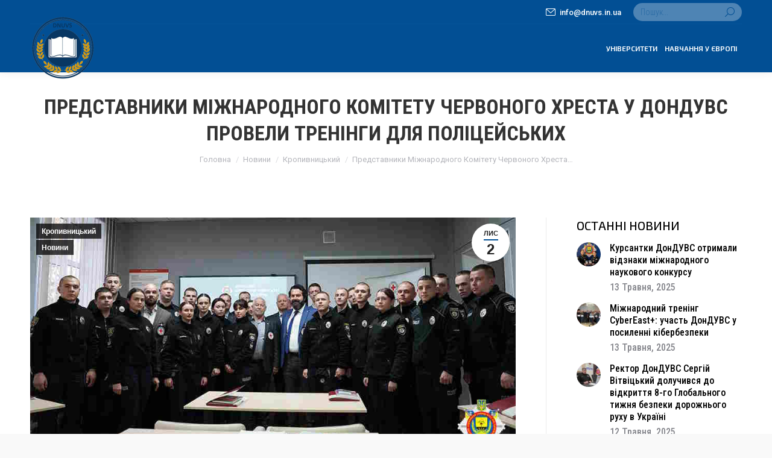

--- FILE ---
content_type: text/html; charset=UTF-8
request_url: https://dnuvs.in.ua/novyny/provely-treningy-dlya-policzejskyh
body_size: 19628
content:
<!DOCTYPE html>
<!--[if !(IE 6) | !(IE 7) | !(IE 8)  ]><!-->
<html lang="uk" class="no-js">
<!--<![endif]-->
<head>
	<meta charset="UTF-8" />
				<meta name="viewport" content="width=device-width, initial-scale=1, maximum-scale=1, user-scalable=0"/>
			<meta name="theme-color" content="#024f94"/>	<link rel="profile" href="https://gmpg.org/xfn/11" />
	<meta name='robots' content='index, follow, max-image-preview:large, max-snippet:-1, max-video-preview:-1' />

	<!-- This site is optimized with the Yoast SEO plugin v26.8 - https://yoast.com/product/yoast-seo-wordpress/ -->
	<title>Представники Міжнародного Комітету Червоного Хреста у ДонДУВС провели тренінги для поліцейських | DNUVS</title>
	<meta name="description" content="2 листопада до Донецького державного університету внутрішніх справ із робочим візитом завітали представники Міжнародного Комітету Червоного..." />
	<link rel="canonical" href="https://dnuvs.in.ua/novyny/provely-treningy-dlya-policzejskyh" />
	<meta property="og:locale" content="uk_UA" />
	<meta property="og:type" content="article" />
	<meta property="og:title" content="Представники Міжнародного Комітету Червоного Хреста у ДонДУВС провели тренінги для поліцейських | DNUVS" />
	<meta property="og:description" content="2 листопада до Донецького державного університету внутрішніх справ із робочим візитом завітали представники Міжнародного Комітету Червоного..." />
	<meta property="og:url" content="https://dnuvs.in.ua/novyny/provely-treningy-dlya-policzejskyh" />
	<meta property="og:site_name" content="DNUVS" />
	<meta property="article:publisher" content="https://www.facebook.com/donduvs" />
	<meta property="article:published_time" content="2023-11-02T13:39:09+00:00" />
	<meta property="article:modified_time" content="2023-11-02T18:54:36+00:00" />
	<meta property="og:image" content="https://dnuvs.in.ua/wp-content/uploads/2023/11/robochyj-vizyt-predstavnykiv-mizhnarodnogo-komitetu-chervonogo-hresta-donduvs.jpg" />
	<meta property="og:image:width" content="940" />
	<meta property="og:image:height" content="470" />
	<meta property="og:image:type" content="image/jpeg" />
	<meta name="author" content="Медіагрупа" />
	<meta name="twitter:card" content="summary_large_image" />
	<meta name="twitter:creator" content="@donduvs" />
	<meta name="twitter:site" content="@donduvs" />
	<meta name="twitter:label1" content="Написано" />
	<meta name="twitter:data1" content="Медіагрупа" />
	<script type="application/ld+json" class="yoast-schema-graph">{"@context":"https://schema.org","@graph":[{"@type":"Article","@id":"https://dnuvs.in.ua/novyny/provely-treningy-dlya-policzejskyh#article","isPartOf":{"@id":"https://dnuvs.in.ua/novyny/provely-treningy-dlya-policzejskyh"},"author":{"name":"Медіагрупа","@id":"https://dnuvs.in.ua/#/schema/person/159f95ae64f111ea5d9ef3b1c8821ed2"},"headline":"Представники Міжнародного Комітету Червоного Хреста у ДонДУВС провели тренінги для поліцейських","datePublished":"2023-11-02T13:39:09+00:00","dateModified":"2023-11-02T18:54:36+00:00","mainEntityOfPage":{"@id":"https://dnuvs.in.ua/novyny/provely-treningy-dlya-policzejskyh"},"wordCount":409,"publisher":{"@id":"https://dnuvs.in.ua/#organization"},"image":{"@id":"https://dnuvs.in.ua/novyny/provely-treningy-dlya-policzejskyh#primaryimage"},"thumbnailUrl":"https://dnuvs.in.ua/wp-content/uploads/2023/11/robochyj-vizyt-predstavnykiv-mizhnarodnogo-komitetu-chervonogo-hresta-donduvs.jpg","articleSection":["Кропивницький","Новини"],"inLanguage":"uk"},{"@type":"WebPage","@id":"https://dnuvs.in.ua/novyny/provely-treningy-dlya-policzejskyh","url":"https://dnuvs.in.ua/novyny/provely-treningy-dlya-policzejskyh","name":"Представники Міжнародного Комітету Червоного Хреста у ДонДУВС провели тренінги для поліцейських | DNUVS","isPartOf":{"@id":"https://dnuvs.in.ua/#website"},"primaryImageOfPage":{"@id":"https://dnuvs.in.ua/novyny/provely-treningy-dlya-policzejskyh#primaryimage"},"image":{"@id":"https://dnuvs.in.ua/novyny/provely-treningy-dlya-policzejskyh#primaryimage"},"thumbnailUrl":"https://dnuvs.in.ua/wp-content/uploads/2023/11/robochyj-vizyt-predstavnykiv-mizhnarodnogo-komitetu-chervonogo-hresta-donduvs.jpg","datePublished":"2023-11-02T13:39:09+00:00","dateModified":"2023-11-02T18:54:36+00:00","description":"2 листопада до Донецького державного університету внутрішніх справ із робочим візитом завітали представники Міжнародного Комітету Червоного...","breadcrumb":{"@id":"https://dnuvs.in.ua/novyny/provely-treningy-dlya-policzejskyh#breadcrumb"},"inLanguage":"uk","potentialAction":[{"@type":"ReadAction","target":["https://dnuvs.in.ua/novyny/provely-treningy-dlya-policzejskyh"]}]},{"@type":"ImageObject","inLanguage":"uk","@id":"https://dnuvs.in.ua/novyny/provely-treningy-dlya-policzejskyh#primaryimage","url":"https://dnuvs.in.ua/wp-content/uploads/2023/11/robochyj-vizyt-predstavnykiv-mizhnarodnogo-komitetu-chervonogo-hresta-donduvs.jpg","contentUrl":"https://dnuvs.in.ua/wp-content/uploads/2023/11/robochyj-vizyt-predstavnykiv-mizhnarodnogo-komitetu-chervonogo-hresta-donduvs.jpg","width":940,"height":470,"caption":"Робочий візит представників Міжнародного Комітету Червоного Хреста - ДонДУВС"},{"@type":"BreadcrumbList","@id":"https://dnuvs.in.ua/novyny/provely-treningy-dlya-policzejskyh#breadcrumb","itemListElement":[{"@type":"ListItem","position":1,"name":"Головна","item":"https://dnuvs.in.ua/"},{"@type":"ListItem","position":2,"name":"Представники Міжнародного Комітету Червоного Хреста у ДонДУВС провели тренінги для поліцейських"}]},{"@type":"WebSite","@id":"https://dnuvs.in.ua/#website","url":"https://dnuvs.in.ua/","name":"DNUVS","description":"Донецький державний університет внутрішніх справ","publisher":{"@id":"https://dnuvs.in.ua/#organization"},"potentialAction":[{"@type":"SearchAction","target":{"@type":"EntryPoint","urlTemplate":"https://dnuvs.in.ua/?s={search_term_string}"},"query-input":{"@type":"PropertyValueSpecification","valueRequired":true,"valueName":"search_term_string"}}],"inLanguage":"uk"},{"@type":"Organization","@id":"https://dnuvs.in.ua/#organization","name":"ДонДУВС","url":"https://dnuvs.in.ua/","logo":{"@type":"ImageObject","inLanguage":"uk","@id":"https://dnuvs.in.ua/#/schema/logo/image/","url":"https://dnuvs.in.ua/wp-content/uploads/2021/04/logo-navygaczyya-plavayushhaya.png","contentUrl":"https://dnuvs.in.ua/wp-content/uploads/2021/04/logo-navygaczyya-plavayushhaya.png","width":113,"height":120,"caption":"ДонДУВС"},"image":{"@id":"https://dnuvs.in.ua/#/schema/logo/image/"},"sameAs":["https://www.facebook.com/donduvs","https://x.com/donduvs","https://www.instagram.com/donduvs/","https://www.youtube.com/channel/UCBnQdnj-ZOQ-t5KuoxYTbyA"]},{"@type":"Person","@id":"https://dnuvs.in.ua/#/schema/person/159f95ae64f111ea5d9ef3b1c8821ed2","name":"Медіагрупа","image":{"@type":"ImageObject","inLanguage":"uk","@id":"https://dnuvs.in.ua/#/schema/person/image/","url":"https://secure.gravatar.com/avatar/57cf1bed35e19036f61e542d02b0d39e21040ceef01018d992d36d245bc1f6ce?s=96&d=mm&r=g","contentUrl":"https://secure.gravatar.com/avatar/57cf1bed35e19036f61e542d02b0d39e21040ceef01018d992d36d245bc1f6ce?s=96&d=mm&r=g","caption":"Медіагрупа"},"url":"https://dnuvs.in.ua/author/galinador77"}]}</script>
	<!-- / Yoast SEO plugin. -->


<link rel='dns-prefetch' href='//fonts.googleapis.com' />
<link rel="alternate" type="application/rss+xml" title="DNUVS &raquo; стрічка" href="https://dnuvs.in.ua/feed" />
<link rel="alternate" type="application/rss+xml" title="DNUVS &raquo; Канал коментарів" href="https://dnuvs.in.ua/comments/feed" />
<link rel="alternate" title="oEmbed (JSON)" type="application/json+oembed" href="https://dnuvs.in.ua/wp-json/oembed/1.0/embed?url=https%3A%2F%2Fdnuvs.in.ua%2Fnovyny%2Fprovely-treningy-dlya-policzejskyh" />
<link rel="alternate" title="oEmbed (XML)" type="text/xml+oembed" href="https://dnuvs.in.ua/wp-json/oembed/1.0/embed?url=https%3A%2F%2Fdnuvs.in.ua%2Fnovyny%2Fprovely-treningy-dlya-policzejskyh&#038;format=xml" />
<style id='wp-img-auto-sizes-contain-inline-css'>
img:is([sizes=auto i],[sizes^="auto," i]){contain-intrinsic-size:3000px 1500px}
/*# sourceURL=wp-img-auto-sizes-contain-inline-css */
</style>

<link rel='stylesheet' id='vc_extensions_cqbundle_adminicon-css' href='https://dnuvs.in.ua/wp-content/plugins/vc-extensions-bundle-3.6.1_new/css/admin_icon.css?ver=6.9' media='all' />
<style id='wp-emoji-styles-inline-css'>

	img.wp-smiley, img.emoji {
		display: inline !important;
		border: none !important;
		box-shadow: none !important;
		height: 1em !important;
		width: 1em !important;
		margin: 0 0.07em !important;
		vertical-align: -0.1em !important;
		background: none !important;
		padding: 0 !important;
	}
/*# sourceURL=wp-emoji-styles-inline-css */
</style>
<link rel='stylesheet' id='wp-block-library-css' href='https://dnuvs.in.ua/wp-includes/css/dist/block-library/style.min.css?ver=6.9' media='all' />
<style id='global-styles-inline-css'>
:root{--wp--preset--aspect-ratio--square: 1;--wp--preset--aspect-ratio--4-3: 4/3;--wp--preset--aspect-ratio--3-4: 3/4;--wp--preset--aspect-ratio--3-2: 3/2;--wp--preset--aspect-ratio--2-3: 2/3;--wp--preset--aspect-ratio--16-9: 16/9;--wp--preset--aspect-ratio--9-16: 9/16;--wp--preset--color--black: #000000;--wp--preset--color--cyan-bluish-gray: #abb8c3;--wp--preset--color--white: #FFF;--wp--preset--color--pale-pink: #f78da7;--wp--preset--color--vivid-red: #cf2e2e;--wp--preset--color--luminous-vivid-orange: #ff6900;--wp--preset--color--luminous-vivid-amber: #fcb900;--wp--preset--color--light-green-cyan: #7bdcb5;--wp--preset--color--vivid-green-cyan: #00d084;--wp--preset--color--pale-cyan-blue: #8ed1fc;--wp--preset--color--vivid-cyan-blue: #0693e3;--wp--preset--color--vivid-purple: #9b51e0;--wp--preset--color--accent: #024f94;--wp--preset--color--dark-gray: #111;--wp--preset--color--light-gray: #767676;--wp--preset--gradient--vivid-cyan-blue-to-vivid-purple: linear-gradient(135deg,rgb(6,147,227) 0%,rgb(155,81,224) 100%);--wp--preset--gradient--light-green-cyan-to-vivid-green-cyan: linear-gradient(135deg,rgb(122,220,180) 0%,rgb(0,208,130) 100%);--wp--preset--gradient--luminous-vivid-amber-to-luminous-vivid-orange: linear-gradient(135deg,rgb(252,185,0) 0%,rgb(255,105,0) 100%);--wp--preset--gradient--luminous-vivid-orange-to-vivid-red: linear-gradient(135deg,rgb(255,105,0) 0%,rgb(207,46,46) 100%);--wp--preset--gradient--very-light-gray-to-cyan-bluish-gray: linear-gradient(135deg,rgb(238,238,238) 0%,rgb(169,184,195) 100%);--wp--preset--gradient--cool-to-warm-spectrum: linear-gradient(135deg,rgb(74,234,220) 0%,rgb(151,120,209) 20%,rgb(207,42,186) 40%,rgb(238,44,130) 60%,rgb(251,105,98) 80%,rgb(254,248,76) 100%);--wp--preset--gradient--blush-light-purple: linear-gradient(135deg,rgb(255,206,236) 0%,rgb(152,150,240) 100%);--wp--preset--gradient--blush-bordeaux: linear-gradient(135deg,rgb(254,205,165) 0%,rgb(254,45,45) 50%,rgb(107,0,62) 100%);--wp--preset--gradient--luminous-dusk: linear-gradient(135deg,rgb(255,203,112) 0%,rgb(199,81,192) 50%,rgb(65,88,208) 100%);--wp--preset--gradient--pale-ocean: linear-gradient(135deg,rgb(255,245,203) 0%,rgb(182,227,212) 50%,rgb(51,167,181) 100%);--wp--preset--gradient--electric-grass: linear-gradient(135deg,rgb(202,248,128) 0%,rgb(113,206,126) 100%);--wp--preset--gradient--midnight: linear-gradient(135deg,rgb(2,3,129) 0%,rgb(40,116,252) 100%);--wp--preset--font-size--small: 13px;--wp--preset--font-size--medium: 20px;--wp--preset--font-size--large: 36px;--wp--preset--font-size--x-large: 42px;--wp--preset--spacing--20: 0.44rem;--wp--preset--spacing--30: 0.67rem;--wp--preset--spacing--40: 1rem;--wp--preset--spacing--50: 1.5rem;--wp--preset--spacing--60: 2.25rem;--wp--preset--spacing--70: 3.38rem;--wp--preset--spacing--80: 5.06rem;--wp--preset--shadow--natural: 6px 6px 9px rgba(0, 0, 0, 0.2);--wp--preset--shadow--deep: 12px 12px 50px rgba(0, 0, 0, 0.4);--wp--preset--shadow--sharp: 6px 6px 0px rgba(0, 0, 0, 0.2);--wp--preset--shadow--outlined: 6px 6px 0px -3px rgb(255, 255, 255), 6px 6px rgb(0, 0, 0);--wp--preset--shadow--crisp: 6px 6px 0px rgb(0, 0, 0);}:where(.is-layout-flex){gap: 0.5em;}:where(.is-layout-grid){gap: 0.5em;}body .is-layout-flex{display: flex;}.is-layout-flex{flex-wrap: wrap;align-items: center;}.is-layout-flex > :is(*, div){margin: 0;}body .is-layout-grid{display: grid;}.is-layout-grid > :is(*, div){margin: 0;}:where(.wp-block-columns.is-layout-flex){gap: 2em;}:where(.wp-block-columns.is-layout-grid){gap: 2em;}:where(.wp-block-post-template.is-layout-flex){gap: 1.25em;}:where(.wp-block-post-template.is-layout-grid){gap: 1.25em;}.has-black-color{color: var(--wp--preset--color--black) !important;}.has-cyan-bluish-gray-color{color: var(--wp--preset--color--cyan-bluish-gray) !important;}.has-white-color{color: var(--wp--preset--color--white) !important;}.has-pale-pink-color{color: var(--wp--preset--color--pale-pink) !important;}.has-vivid-red-color{color: var(--wp--preset--color--vivid-red) !important;}.has-luminous-vivid-orange-color{color: var(--wp--preset--color--luminous-vivid-orange) !important;}.has-luminous-vivid-amber-color{color: var(--wp--preset--color--luminous-vivid-amber) !important;}.has-light-green-cyan-color{color: var(--wp--preset--color--light-green-cyan) !important;}.has-vivid-green-cyan-color{color: var(--wp--preset--color--vivid-green-cyan) !important;}.has-pale-cyan-blue-color{color: var(--wp--preset--color--pale-cyan-blue) !important;}.has-vivid-cyan-blue-color{color: var(--wp--preset--color--vivid-cyan-blue) !important;}.has-vivid-purple-color{color: var(--wp--preset--color--vivid-purple) !important;}.has-black-background-color{background-color: var(--wp--preset--color--black) !important;}.has-cyan-bluish-gray-background-color{background-color: var(--wp--preset--color--cyan-bluish-gray) !important;}.has-white-background-color{background-color: var(--wp--preset--color--white) !important;}.has-pale-pink-background-color{background-color: var(--wp--preset--color--pale-pink) !important;}.has-vivid-red-background-color{background-color: var(--wp--preset--color--vivid-red) !important;}.has-luminous-vivid-orange-background-color{background-color: var(--wp--preset--color--luminous-vivid-orange) !important;}.has-luminous-vivid-amber-background-color{background-color: var(--wp--preset--color--luminous-vivid-amber) !important;}.has-light-green-cyan-background-color{background-color: var(--wp--preset--color--light-green-cyan) !important;}.has-vivid-green-cyan-background-color{background-color: var(--wp--preset--color--vivid-green-cyan) !important;}.has-pale-cyan-blue-background-color{background-color: var(--wp--preset--color--pale-cyan-blue) !important;}.has-vivid-cyan-blue-background-color{background-color: var(--wp--preset--color--vivid-cyan-blue) !important;}.has-vivid-purple-background-color{background-color: var(--wp--preset--color--vivid-purple) !important;}.has-black-border-color{border-color: var(--wp--preset--color--black) !important;}.has-cyan-bluish-gray-border-color{border-color: var(--wp--preset--color--cyan-bluish-gray) !important;}.has-white-border-color{border-color: var(--wp--preset--color--white) !important;}.has-pale-pink-border-color{border-color: var(--wp--preset--color--pale-pink) !important;}.has-vivid-red-border-color{border-color: var(--wp--preset--color--vivid-red) !important;}.has-luminous-vivid-orange-border-color{border-color: var(--wp--preset--color--luminous-vivid-orange) !important;}.has-luminous-vivid-amber-border-color{border-color: var(--wp--preset--color--luminous-vivid-amber) !important;}.has-light-green-cyan-border-color{border-color: var(--wp--preset--color--light-green-cyan) !important;}.has-vivid-green-cyan-border-color{border-color: var(--wp--preset--color--vivid-green-cyan) !important;}.has-pale-cyan-blue-border-color{border-color: var(--wp--preset--color--pale-cyan-blue) !important;}.has-vivid-cyan-blue-border-color{border-color: var(--wp--preset--color--vivid-cyan-blue) !important;}.has-vivid-purple-border-color{border-color: var(--wp--preset--color--vivid-purple) !important;}.has-vivid-cyan-blue-to-vivid-purple-gradient-background{background: var(--wp--preset--gradient--vivid-cyan-blue-to-vivid-purple) !important;}.has-light-green-cyan-to-vivid-green-cyan-gradient-background{background: var(--wp--preset--gradient--light-green-cyan-to-vivid-green-cyan) !important;}.has-luminous-vivid-amber-to-luminous-vivid-orange-gradient-background{background: var(--wp--preset--gradient--luminous-vivid-amber-to-luminous-vivid-orange) !important;}.has-luminous-vivid-orange-to-vivid-red-gradient-background{background: var(--wp--preset--gradient--luminous-vivid-orange-to-vivid-red) !important;}.has-very-light-gray-to-cyan-bluish-gray-gradient-background{background: var(--wp--preset--gradient--very-light-gray-to-cyan-bluish-gray) !important;}.has-cool-to-warm-spectrum-gradient-background{background: var(--wp--preset--gradient--cool-to-warm-spectrum) !important;}.has-blush-light-purple-gradient-background{background: var(--wp--preset--gradient--blush-light-purple) !important;}.has-blush-bordeaux-gradient-background{background: var(--wp--preset--gradient--blush-bordeaux) !important;}.has-luminous-dusk-gradient-background{background: var(--wp--preset--gradient--luminous-dusk) !important;}.has-pale-ocean-gradient-background{background: var(--wp--preset--gradient--pale-ocean) !important;}.has-electric-grass-gradient-background{background: var(--wp--preset--gradient--electric-grass) !important;}.has-midnight-gradient-background{background: var(--wp--preset--gradient--midnight) !important;}.has-small-font-size{font-size: var(--wp--preset--font-size--small) !important;}.has-medium-font-size{font-size: var(--wp--preset--font-size--medium) !important;}.has-large-font-size{font-size: var(--wp--preset--font-size--large) !important;}.has-x-large-font-size{font-size: var(--wp--preset--font-size--x-large) !important;}
/*# sourceURL=global-styles-inline-css */
</style>

<style id='classic-theme-styles-inline-css'>
/*! This file is auto-generated */
.wp-block-button__link{color:#fff;background-color:#32373c;border-radius:9999px;box-shadow:none;text-decoration:none;padding:calc(.667em + 2px) calc(1.333em + 2px);font-size:1.125em}.wp-block-file__button{background:#32373c;color:#fff;text-decoration:none}
/*# sourceURL=/wp-includes/css/classic-themes.min.css */
</style>
<link rel='stylesheet' id='contact-form-7-css' href='https://dnuvs.in.ua/wp-content/plugins/contact-form-7/includes/css/styles.css?ver=6.1.4' media='all' />
<link rel='stylesheet' id='the7-font-css' href='https://dnuvs.in.ua/wp-content/themes/dt-the7/fonts/icomoon-the7-font/icomoon-the7-font.min.css?ver=14.2.0' media='all' />
<link rel='stylesheet' id='the7-awesome-fonts-css' href='https://dnuvs.in.ua/wp-content/themes/dt-the7/fonts/FontAwesome/css/all.min.css?ver=14.2.0' media='all' />
<link rel='stylesheet' id='the7-awesome-fonts-back-css' href='https://dnuvs.in.ua/wp-content/themes/dt-the7/fonts/FontAwesome/back-compat.min.css?ver=14.2.0' media='all' />
<link rel='stylesheet' id='dflip-style-css' href='https://dnuvs.in.ua/wp-content/plugins/3d-flipbook-dflip-lite/assets/css/dflip.min.css?ver=2.4.20' media='all' />
<link rel='stylesheet' id='dt-web-fonts-css' href='https://fonts.googleapis.com/css?family=Roboto:400,500,600,700%7CMontserrat:400,500,600,700%7CRoboto+Condensed:300,400,500,600,700%7CExo+2:300,400,500,600,700' media='all' />
<link rel='stylesheet' id='dt-main-css' href='https://dnuvs.in.ua/wp-content/themes/dt-the7/css/main.min.css?ver=14.2.0' media='all' />
<link rel='stylesheet' id='the7-custom-scrollbar-css' href='https://dnuvs.in.ua/wp-content/themes/dt-the7/lib/custom-scrollbar/custom-scrollbar.min.css?ver=14.2.0' media='all' />
<link rel='stylesheet' id='the7-wpbakery-css' href='https://dnuvs.in.ua/wp-content/themes/dt-the7/css/wpbakery.min.css?ver=14.2.0' media='all' />
<link rel='stylesheet' id='the7-core-css' href='https://dnuvs.in.ua/wp-content/plugins/dt-the7-core/assets/css/post-type.min.css?ver=2.7.12' media='all' />
<link rel='stylesheet' id='the7-css-vars-css' href='https://dnuvs.in.ua/wp-content/uploads/the7-css/css-vars.css?ver=1e54f35cb0f7' media='all' />
<link rel='stylesheet' id='dt-custom-css' href='https://dnuvs.in.ua/wp-content/uploads/the7-css/custom.css?ver=1e54f35cb0f7' media='all' />
<link rel='stylesheet' id='dt-media-css' href='https://dnuvs.in.ua/wp-content/uploads/the7-css/media.css?ver=1e54f35cb0f7' media='all' />
<link rel='stylesheet' id='the7-elements-albums-portfolio-css' href='https://dnuvs.in.ua/wp-content/uploads/the7-css/the7-elements-albums-portfolio.css?ver=1e54f35cb0f7' media='all' />
<link rel='stylesheet' id='the7-elements-css' href='https://dnuvs.in.ua/wp-content/uploads/the7-css/post-type-dynamic.css?ver=1e54f35cb0f7' media='all' />
<link rel='stylesheet' id='style-css' href='https://dnuvs.in.ua/wp-content/themes/dt-the7/style.css?ver=14.2.0' media='all' />
<script src="https://dnuvs.in.ua/wp-includes/js/jquery/jquery.min.js?ver=3.7.1" id="jquery-core-js"></script>
<script src="https://dnuvs.in.ua/wp-includes/js/jquery/jquery-migrate.min.js?ver=3.4.1" id="jquery-migrate-js"></script>
<script id="dt-above-fold-js-extra">
var dtLocal = {"themeUrl":"https://dnuvs.in.ua/wp-content/themes/dt-the7","passText":"To view this protected post, enter the password below:","moreButtonText":{"loading":"Loading...","loadMore":"Load more"},"postID":"17425","ajaxurl":"https://dnuvs.in.ua/wp-admin/admin-ajax.php","REST":{"baseUrl":"https://dnuvs.in.ua/wp-json/the7/v1","endpoints":{"sendMail":"/send-mail"}},"contactMessages":{"required":"One or more fields have an error. Please check and try again.","terms":"Please accept the privacy policy.","fillTheCaptchaError":"Please, fill the captcha."},"captchaSiteKey":"","ajaxNonce":"fc7bd4a566","pageData":"","themeSettings":{"smoothScroll":"off","lazyLoading":false,"desktopHeader":{"height":80},"ToggleCaptionEnabled":"disabled","ToggleCaption":"\u041d\u0430\u0432\u0438\u0433\u0430\u0446\u0438\u044f","floatingHeader":{"showAfter":160,"showMenu":true,"height":70,"logo":{"showLogo":true,"html":"\u003Cimg class=\" preload-me\" src=\"https://dnuvs.in.ua/wp-content/uploads/2025/05/logo-new23.png\" srcset=\"https://dnuvs.in.ua/wp-content/uploads/2025/05/logo-new23.png 220w\" width=\"110\" height=\"110\"   sizes=\"110px\" alt=\"DNUVS\" /\u003E","url":"https://dnuvs.in.ua/"}},"topLine":{"floatingTopLine":{"logo":{"showLogo":false,"html":""}}},"mobileHeader":{"firstSwitchPoint":1100,"secondSwitchPoint":778,"firstSwitchPointHeight":60,"secondSwitchPointHeight":60,"mobileToggleCaptionEnabled":"left","mobileToggleCaption":"\u041c\u0415\u041d\u042e"},"stickyMobileHeaderFirstSwitch":{"logo":{"html":"\u003Cimg class=\" preload-me\" src=\"https://dnuvs.in.ua/wp-content/uploads/2025/05/logo-new23.png\" srcset=\"https://dnuvs.in.ua/wp-content/uploads/2025/05/logo-new23.png 220w\" width=\"110\" height=\"110\"   sizes=\"110px\" alt=\"DNUVS\" /\u003E"}},"stickyMobileHeaderSecondSwitch":{"logo":{"html":"\u003Cimg class=\" preload-me\" src=\"https://dnuvs.in.ua/wp-content/uploads/2025/05/logo-new23.png\" srcset=\"https://dnuvs.in.ua/wp-content/uploads/2025/05/logo-new23.png 220w\" width=\"220\" height=\"220\"   sizes=\"220px\" alt=\"DNUVS\" /\u003E"}},"sidebar":{"switchPoint":992},"boxedWidth":"1340px"},"VCMobileScreenWidth":"768"};
var dtShare = {"shareButtonText":{"facebook":"Share on Facebook","twitter":"Share on X","pinterest":"Pin it","linkedin":"Share on Linkedin","whatsapp":"Share on Whatsapp"},"overlayOpacity":"85"};
//# sourceURL=dt-above-fold-js-extra
</script>
<script src="https://dnuvs.in.ua/wp-content/themes/dt-the7/js/above-the-fold.min.js?ver=14.2.0" id="dt-above-fold-js"></script>
<link rel="https://api.w.org/" href="https://dnuvs.in.ua/wp-json/" /><link rel="alternate" title="JSON" type="application/json" href="https://dnuvs.in.ua/wp-json/wp/v2/posts/17425" /><link rel="EditURI" type="application/rsd+xml" title="RSD" href="https://dnuvs.in.ua/xmlrpc.php?rsd" />
<meta name="generator" content="WordPress 6.9" />
<link rel='shortlink' href='https://dnuvs.in.ua/?p=17425' />
<meta name="generator" content="Powered by WPBakery Page Builder - drag and drop page builder for WordPress."/>
<meta name="generator" content="Powered by Slider Revolution 6.7.38 - responsive, Mobile-Friendly Slider Plugin for WordPress with comfortable drag and drop interface." />
<link rel="icon" href="https://dnuvs.in.ua/wp-content/uploads/2025/05/logo-new23.png" type="image/png" sizes="16x16"/><link rel="icon" href="https://dnuvs.in.ua/wp-content/uploads/2025/05/logo-new23.png" type="image/png" sizes="32x32"/><script>function setREVStartSize(e){
			//window.requestAnimationFrame(function() {
				window.RSIW = window.RSIW===undefined ? window.innerWidth : window.RSIW;
				window.RSIH = window.RSIH===undefined ? window.innerHeight : window.RSIH;
				try {
					var pw = document.getElementById(e.c).parentNode.offsetWidth,
						newh;
					pw = pw===0 || isNaN(pw) || (e.l=="fullwidth" || e.layout=="fullwidth") ? window.RSIW : pw;
					e.tabw = e.tabw===undefined ? 0 : parseInt(e.tabw);
					e.thumbw = e.thumbw===undefined ? 0 : parseInt(e.thumbw);
					e.tabh = e.tabh===undefined ? 0 : parseInt(e.tabh);
					e.thumbh = e.thumbh===undefined ? 0 : parseInt(e.thumbh);
					e.tabhide = e.tabhide===undefined ? 0 : parseInt(e.tabhide);
					e.thumbhide = e.thumbhide===undefined ? 0 : parseInt(e.thumbhide);
					e.mh = e.mh===undefined || e.mh=="" || e.mh==="auto" ? 0 : parseInt(e.mh,0);
					if(e.layout==="fullscreen" || e.l==="fullscreen")
						newh = Math.max(e.mh,window.RSIH);
					else{
						e.gw = Array.isArray(e.gw) ? e.gw : [e.gw];
						for (var i in e.rl) if (e.gw[i]===undefined || e.gw[i]===0) e.gw[i] = e.gw[i-1];
						e.gh = e.el===undefined || e.el==="" || (Array.isArray(e.el) && e.el.length==0)? e.gh : e.el;
						e.gh = Array.isArray(e.gh) ? e.gh : [e.gh];
						for (var i in e.rl) if (e.gh[i]===undefined || e.gh[i]===0) e.gh[i] = e.gh[i-1];
											
						var nl = new Array(e.rl.length),
							ix = 0,
							sl;
						e.tabw = e.tabhide>=pw ? 0 : e.tabw;
						e.thumbw = e.thumbhide>=pw ? 0 : e.thumbw;
						e.tabh = e.tabhide>=pw ? 0 : e.tabh;
						e.thumbh = e.thumbhide>=pw ? 0 : e.thumbh;
						for (var i in e.rl) nl[i] = e.rl[i]<window.RSIW ? 0 : e.rl[i];
						sl = nl[0];
						for (var i in nl) if (sl>nl[i] && nl[i]>0) { sl = nl[i]; ix=i;}
						var m = pw>(e.gw[ix]+e.tabw+e.thumbw) ? 1 : (pw-(e.tabw+e.thumbw)) / (e.gw[ix]);
						newh =  (e.gh[ix] * m) + (e.tabh + e.thumbh);
					}
					var el = document.getElementById(e.c);
					if (el!==null && el) el.style.height = newh+"px";
					el = document.getElementById(e.c+"_wrapper");
					if (el!==null && el) {
						el.style.height = newh+"px";
						el.style.display = "block";
					}
				} catch(e){
					console.log("Failure at Presize of Slider:" + e)
				}
			//});
		  };</script>
<noscript><style> .wpb_animate_when_almost_visible { opacity: 1; }</style></noscript><!-- Global site tag (gtag.js) - Google Analytics -->
<script async src="https://www.googletagmanager.com/gtag/js?id=G-WXB0FNLG0D"></script>
<script>
  window.dataLayer = window.dataLayer || [];
  function gtag(){dataLayer.push(arguments);}
  gtag('js', new Date());

  gtag('config', 'G-WXB0FNLG0D');
</script>

<script src="//code-eu1.jivosite.com/widget/QLuebqMxgl" async></script><style id='the7-custom-inline-css' type='text/css'>
/*Icons above menu items*/
.main-nav > li > a .text-wrap,
.header-bar .main-nav > li > a,
.menu-box .main-nav > li > a {
-webkit-flex-flow: column wrap;
-moz-flex-flow: column wrap;
-ms-flex-flow: column wrap;
flex-flow: column wrap;
}
.main-nav > .menu-item > a .fa {
padding-right: 0;
padding-bottom: 4px;
}
</style>
<link rel='stylesheet' id='rs-plugin-settings-css' href='//dnuvs.in.ua/wp-content/plugins/revslider/sr6/assets/css/rs6.css?ver=6.7.38' media='all' />
<style id='rs-plugin-settings-inline-css'>
#rs-demo-id {}
/*# sourceURL=rs-plugin-settings-inline-css */
</style>
</head>
<body id="the7-body" class="wp-singular post-template-default single single-post postid-17425 single-format-standard wp-embed-responsive wp-theme-dt-the7 the7-core-ver-2.7.12 no-comments dt-responsive-on right-mobile-menu-close-icon ouside-menu-close-icon mobile-close-right-caption mobile-hamburger-close-bg-enable mobile-hamburger-close-bg-hover-enable  fade-small-mobile-menu-close-icon fade-medium-menu-close-icon srcset-enabled btn-flat custom-btn-color custom-btn-hover-color shadow-element-decoration phantom-sticky phantom-shadow-decoration phantom-custom-logo-on floating-top-bar floating-mobile-menu-icon top-header first-switch-logo-center first-switch-menu-right second-switch-logo-center second-switch-menu-right layzr-loading-on popup-message-style the7-ver-14.2.0 dt-fa-compatibility wpb-js-composer js-comp-ver-6.6.0.1 vc_responsive">
<!-- The7 14.2.0 -->

<div id="page" >
	<a class="skip-link screen-reader-text" href="#content">Skip to content</a>

<div class="masthead inline-header right widgets full-width shadow-decoration shadow-mobile-header-decoration type-9-mobile-menu-icon mobile-left-caption dt-parent-menu-clickable show-sub-menu-on-hover show-mobile-logo" >

	<div class="top-bar line-content top-bar-line-hide">
	<div class="top-bar-bg" ></div>
	<div class="mini-widgets left-widgets"></div><div class="right-widgets mini-widgets"><span class="mini-contacts email show-on-desktop in-menu-first-switch in-menu-second-switch"><i class="fa-fw icomoon-the7-font-the7-mail-03"></i>info@dnuvs.in.ua</span><div class="mini-search show-on-desktop in-menu-first-switch in-top-bar classic-search custom-icon"><form class="searchform mini-widget-searchform" role="search" method="get" action="https://dnuvs.in.ua/">

	<div class="screen-reader-text">Search:</div>

	
		<input type="text" aria-label="Search" class="field searchform-s" name="s" value="" placeholder="Пошук..." title="Search form"/>
		<a href="" class="search-icon"  aria-label="Search"><i class="icomoon-the7-font-the7-zoom-044" aria-hidden="true"></i></a>

			<input type="submit" class="assistive-text searchsubmit" value="Go!"/>
</form>
</div></div></div>

	<header class="header-bar" role="banner">

		<div class="branding">
	<div id="site-title" class="assistive-text">DNUVS</div>
	<div id="site-description" class="assistive-text">Донецький державний університет внутрішніх справ</div>
	<a class="" href="https://dnuvs.in.ua/"><img class=" preload-me" src="https://dnuvs.in.ua/wp-content/uploads/2025/05/logo-new23.png" srcset="https://dnuvs.in.ua/wp-content/uploads/2025/05/logo-new23.png 220w" width="110" height="110"   sizes="110px" alt="DNUVS" /><img class="mobile-logo preload-me" src="https://dnuvs.in.ua/wp-content/uploads/2025/05/logo-new23.png" srcset="https://dnuvs.in.ua/wp-content/uploads/2025/05/logo-new23.png 220w" width="220" height="220"   sizes="220px" alt="DNUVS" /></a></div>

		<ul id="primary-menu" class="main-nav bg-outline-decoration hover-outline-decoration active-outline-decoration"><li class="menu-item menu-item-type-custom menu-item-object-custom menu-item-15200 first depth-0"><a href='#' data-level='1'><span class="menu-item-text"><span class="menu-text">Університети</span></span></a></li> <li class="menu-item menu-item-type-custom menu-item-object-custom menu-item-15201 last depth-0"><a href='#' data-level='1'><span class="menu-item-text"><span class="menu-text">Навчання у Європі</span></span></a></li> </ul>
		
	</header>

</div>
<div role="navigation" aria-label="Main Menu" class="dt-mobile-header mobile-menu-show-divider">
	<div class="dt-close-mobile-menu-icon" aria-label="Close" role="button" tabindex="0"><span class="mobile-menu-close-caption">ЗАКРИТИ</span><div class="close-line-wrap"><span class="close-line"></span><span class="close-line"></span><span class="close-line"></span></div></div>	<ul id="mobile-menu" class="mobile-main-nav">
		<li class="menu-item menu-item-type-custom menu-item-object-custom menu-item-15200 first depth-0"><a href='#' data-level='1'><span class="menu-item-text"><span class="menu-text">Університети</span></span></a></li> <li class="menu-item menu-item-type-custom menu-item-object-custom menu-item-15201 last depth-0"><a href='#' data-level='1'><span class="menu-item-text"><span class="menu-text">Навчання у Європі</span></span></a></li> 	</ul>
	<div class='mobile-mini-widgets-in-menu'></div>
</div>


		<div class="page-title title-center disabled-bg page-title-responsive-enabled" data-prlx-speed="0.7">
			<div class="wf-wrap">

				<div class="page-title-head hgroup"><h1 class="entry-title">Представники Міжнародного Комітету Червоного Хреста у ДонДУВС провели тренінги для поліцейських</h1></div><div class="page-title-breadcrumbs"><div class="assistive-text">You are here:</div><ol class="breadcrumbs text-small" itemscope itemtype="https://schema.org/BreadcrumbList"><li itemprop="itemListElement" itemscope itemtype="https://schema.org/ListItem"><a itemprop="item" href="https://dnuvs.in.ua/" title="Головна"><span itemprop="name">Головна</span></a><meta itemprop="position" content="1" /></li><li itemprop="itemListElement" itemscope itemtype="https://schema.org/ListItem"><a itemprop="item" href="https://dnuvs.in.ua/category/novyny" title="Новини"><span itemprop="name">Новини</span></a><meta itemprop="position" content="2" /></li><li itemprop="itemListElement" itemscope itemtype="https://schema.org/ListItem"><a itemprop="item" href="https://dnuvs.in.ua/category/novyny/mariupol" title="Кропивницький"><span itemprop="name">Кропивницький</span></a><meta itemprop="position" content="3" /></li><li class="current" itemprop="itemListElement" itemscope itemtype="https://schema.org/ListItem"><span itemprop="name">Представники Міжнародного Комітету Червоного Хреста&hellip;</span><meta itemprop="position" content="4" /></li></ol></div>			</div>
		</div>

		

<div id="main" class="sidebar-right sidebar-divider-vertical">

	
	<div class="main-gradient"></div>
	<div class="wf-wrap">
	<div class="wf-container-main">

	

			<div id="content" class="content" role="main">

				
<article id="post-17425" class="single-postlike circle-fancy-style post-17425 post type-post status-publish format-standard has-post-thumbnail category-mariupol category-novyny category-22 category-11 description-off">

	<div class="post-thumbnail"><div class="fancy-date"><a title="3:39 pm" href="https://dnuvs.in.ua/2023/11/02"><span class="entry-month">Лис</span><span class="entry-date updated">2</span><span class="entry-year">2023</span></a></div><span class="fancy-categories"><a href="https://dnuvs.in.ua/category/novyny/mariupol" rel="category tag" style="background-color:#;color:#;">Кропивницький</a><a href="https://dnuvs.in.ua/category/novyny" rel="category tag" style="background-color:#;color:#;">Новини</a></span><img class="preload-me lazy-load aspect" src="data:image/svg+xml,%3Csvg%20xmlns%3D&#39;http%3A%2F%2Fwww.w3.org%2F2000%2Fsvg&#39;%20viewBox%3D&#39;0%200%20940%20470&#39;%2F%3E" data-src="https://dnuvs.in.ua/wp-content/uploads/2023/11/robochyj-vizyt-predstavnykiv-mizhnarodnogo-komitetu-chervonogo-hresta-donduvs.jpg" data-srcset="https://dnuvs.in.ua/wp-content/uploads/2023/11/robochyj-vizyt-predstavnykiv-mizhnarodnogo-komitetu-chervonogo-hresta-donduvs.jpg 940w" loading="eager" style="--ratio: 940 / 470" sizes="(max-width: 940px) 100vw, 940px" width="940" height="470"  title="Робочий візит представників Міжнародного Комітету Червоного Хреста &#8211; ДонДУВС" alt="Робочий візит представників Міжнародного Комітету Червоного Хреста - ДонДУВС" /></div><div class="entry-content"><p style="text-align: justify;">2 листопада до Донецького державного університету внутрішніх справ із робочим візитом завітали представники Міжнародного Комітету Червоного Хреста.</p>
<p style="text-align: justify;">Мета зустрічі – проведення тренінгів для слідчих ГУНП в Кіровоградській області та поліцейських Дніпропетровської, Херсонської, Запорізької, Миколаївської, Чернігівської, Одеської, Київської, Донецької, Сумської областей, які наразі проходять підготовку у Маріупольському центрі первинної професійної підготовки «Академія поліції» ДонДУВС.</p>
<p style="text-align: justify;"><img fetchpriority="high" decoding="async" class="aligncenter wp-image-17430" src="https://dnuvs.in.ua/wp-content/uploads/2023/11/promova-rektora-universytetu-donduvs-300x150.jpg" alt="Промова ректора університету - ДонДУВС" width="750" height="375" srcset="https://dnuvs.in.ua/wp-content/uploads/2023/11/promova-rektora-universytetu-donduvs-300x150.jpg 300w, https://dnuvs.in.ua/wp-content/uploads/2023/11/promova-rektora-universytetu-donduvs-768x384.jpg 768w, https://dnuvs.in.ua/wp-content/uploads/2023/11/promova-rektora-universytetu-donduvs.jpg 940w" sizes="(max-width: 750px) 100vw, 750px" /></p>
<p style="text-align: justify;">Серед гостей – члени Київської та Одеської субделегацій: делегат по роботі з правоохоронними органами та органами безпеки Халіт Буланіклі; радник по роботі з правоохоронними органами та органами безпеки Дмитро Дворник; асистент відділу по роботі з правоохоронними органами та органами безпеки Вадим Кшемінський; делегат з питань правоохоронних органів та органів безпеки Максим Гутов; радник відділу зі взаємодії зі збройними силами України та силами безпеки України Ігор Лимаренко; судово-медичний спеціаліст Олексій Шевляков; фахівець із захисту цивільного населення Валентина Соколова; фахівець із захисту цивільного населення Микита Колпак.</p>
<p style="text-align: justify;"><img decoding="async" class="aligncenter wp-image-17431" src="https://dnuvs.in.ua/wp-content/uploads/2023/11/predstavnyky-mizhnarodnogo-komitetu-chervonogo-hresta-donduvs-300x150.jpg" alt="Представники Міжнародного комітету червоного хреста - ДонДУВС" width="750" height="375" srcset="https://dnuvs.in.ua/wp-content/uploads/2023/11/predstavnyky-mizhnarodnogo-komitetu-chervonogo-hresta-donduvs-300x150.jpg 300w, https://dnuvs.in.ua/wp-content/uploads/2023/11/predstavnyky-mizhnarodnogo-komitetu-chervonogo-hresta-donduvs-768x384.jpg 768w, https://dnuvs.in.ua/wp-content/uploads/2023/11/predstavnyky-mizhnarodnogo-komitetu-chervonogo-hresta-donduvs.jpg 940w" sizes="(max-width: 750px) 100vw, 750px" /></p>
<p style="text-align: justify;">Ректор ДонДУВС Сергій Вітвіцький подякував представникам МКЧХ за багаторічну співпрацю та зазначив, що набуті учасниками тренінгу знання обов’язково стануть їм у нагоді під час виконання службових обов’язків, сприятимуть підвищенню кваліфікаційного рівня та досягненню високих професійних результатів.</p>
<p style="text-align: justify;">У свою чергу, Халіт Буланіклі відзначив, що для нього велика честь вкотре у ДонДУВС зустрічатися з фахівцями – професіоналами своєї справи. Він побажав учасникам тренінгів активної та продуктивної роботи.</p>
<p style="text-align: justify;"><img decoding="async" class="aligncenter wp-image-17432" src="https://dnuvs.in.ua/wp-content/uploads/2023/11/provedennya-treningiv-dlya-slidchyh-donduvs-300x150.jpg" alt="Проведення тренінгів для слідчих - ДонДУВС" width="750" height="375" srcset="https://dnuvs.in.ua/wp-content/uploads/2023/11/provedennya-treningiv-dlya-slidchyh-donduvs-300x150.jpg 300w, https://dnuvs.in.ua/wp-content/uploads/2023/11/provedennya-treningiv-dlya-slidchyh-donduvs-768x384.jpg 768w, https://dnuvs.in.ua/wp-content/uploads/2023/11/provedennya-treningiv-dlya-slidchyh-donduvs.jpg 940w" sizes="(max-width: 750px) 100vw, 750px" /></p>
<p style="text-align: justify;">Слухачі ознайомилися: з мандатом Міжнародного Комітету Червоного Хреста в Україні та алгоритмом роботи з питань захисту родинних зв’язків, судово-медичної експертизи; з перспективами застосування сили у парадигмі правоохоронної діяльності; міжнародним гуманітарним правом (МГП).<br />
Зокрема, Дмитро Дворник розповів, як саме МКЧХ дотримується Женевських конвенцій та додаткових протоколів, захищає і допомагає жертвам збройних конфліктів.</p>
<p style="text-align: justify;">Максим Гутов порушив тематику застосування сили та вогнепальної зброї під час збройного конфлікту або іншої ситуації насилля. Він наголосив на основних принципах, які регулюють застосування сили, – законності, необхідності, пропорційності та відповідальності.</p>
<p style="text-align: justify;"><img loading="lazy" decoding="async" class="aligncenter wp-image-17433" src="https://dnuvs.in.ua/wp-content/uploads/2023/11/navchannya-na-bazi-universytetu-donduvs-300x150.jpg" alt="Навчання на базі університету - ДонДУВС" width="750" height="375" srcset="https://dnuvs.in.ua/wp-content/uploads/2023/11/navchannya-na-bazi-universytetu-donduvs-300x150.jpg 300w, https://dnuvs.in.ua/wp-content/uploads/2023/11/navchannya-na-bazi-universytetu-donduvs-768x384.jpg 768w, https://dnuvs.in.ua/wp-content/uploads/2023/11/navchannya-na-bazi-universytetu-donduvs.jpg 940w" sizes="auto, (max-width: 750px) 100vw, 750px" /></p>
<p style="text-align: justify;">Валентина Соколова і Микита Колпак детально зупинилися на роботі МКЧХ у напрямку захисту та відновлення родинних зв’язків, розповіли, як підтримують громадські організації, що створюють жінки та матері зниклих безвісти. Окремо зосередилися на важливості звернення і фіксації інформації щодо зникнення особи під час збройного конфлікту.</p>
<p style="text-align: justify;">Олексій Шевляков ознайомив слухачів із нормативно-правовою базою судово-медичної гуманітарної діяльності МКЧХ, механізмом судово-медичної системи, роллю нейтрального посередника. Розповів про комплексний підхід до ідентифікації та поводження з тілами загиблих, який базується на співставленні, аналізі та встановленні інформації.</p>
<p style="text-align: justify;"><img loading="lazy" decoding="async" class="aligncenter wp-image-17434" src="https://dnuvs.in.ua/wp-content/uploads/2023/11/zustrich-z-fahivczyamy-prfesionalamy-donduvs-300x150.jpg" alt="Зустріч з фахівцями-прфесіоналами - ДонДУВС" width="750" height="375" srcset="https://dnuvs.in.ua/wp-content/uploads/2023/11/zustrich-z-fahivczyamy-prfesionalamy-donduvs-300x150.jpg 300w, https://dnuvs.in.ua/wp-content/uploads/2023/11/zustrich-z-fahivczyamy-prfesionalamy-donduvs-768x384.jpg 768w, https://dnuvs.in.ua/wp-content/uploads/2023/11/zustrich-z-fahivczyamy-prfesionalamy-donduvs.jpg 940w" sizes="auto, (max-width: 750px) 100vw, 750px" /></p>
<p style="text-align: justify;">Навчання проходило у Центрі міжнародного гуманітарного права, який функціонує на базі університету завдяки проєктній та фінансовій підтримці МКЧХ.</p>
<p style="text-align: justify;"><a href="https://dnuvs.in.ua"><strong>ДонДУВС</strong></a> дякує представникам Міжнародного Комітету Червоного Хреста за підтримку університету та плідну співпрацю задля наближення Перемоги!</p>
</div><div class="post-meta wf-mobile-collapsed"><div class="entry-meta"><span class="category-link">Розділи&nbsp;<a href="https://dnuvs.in.ua/category/novyny/mariupol" >Кропивницький</a>, <a href="https://dnuvs.in.ua/category/novyny" >Новини</a></span><a href="https://dnuvs.in.ua/2023/11/02" title="3:39 pm" class="data-link" rel="bookmark"><time class="entry-date updated" datetime="2023-11-02T15:39:09+02:00">2 Листопада, 2023</time></a></div></div><nav class="navigation post-navigation" role="navigation"><h2 class="screen-reader-text">Post navigation</h2><div class="nav-links"><a class="nav-previous" href="https://dnuvs.in.ua/novyny/upshift-community-day" rel="prev"><svg version="1.1" xmlns="http://www.w3.org/2000/svg" xmlns:xlink="http://www.w3.org/1999/xlink" x="0px" y="0px" viewBox="0 0 16 16" style="enable-background:new 0 0 16 16;" xml:space="preserve"><path class="st0" d="M11.4,1.6c0.2,0.2,0.2,0.5,0,0.7c0,0,0,0,0,0L5.7,8l5.6,5.6c0.2,0.2,0.2,0.5,0,0.7s-0.5,0.2-0.7,0l-6-6c-0.2-0.2-0.2-0.5,0-0.7c0,0,0,0,0,0l6-6C10.8,1.5,11.2,1.5,11.4,1.6C11.4,1.6,11.4,1.6,11.4,1.6z"/></svg><span class="meta-nav" aria-hidden="true">Попередня</span><span class="screen-reader-text">Previous post:</span><span class="post-title h4-size">UPSHIFT Community Day: здобувачі вищої освіти ДонДУВС долучилися до ярмарку проєктів</span></a><a class="nav-next" href="https://dnuvs.in.ua/novyny/partnerstvo-ta-vzayemodiya-pidrozdiliv" rel="next"><svg version="1.1" xmlns="http://www.w3.org/2000/svg" xmlns:xlink="http://www.w3.org/1999/xlink" x="0px" y="0px" viewBox="0 0 16 16" style="enable-background:new 0 0 16 16;" xml:space="preserve"><path class="st0" d="M4.6,1.6c0.2-0.2,0.5-0.2,0.7,0c0,0,0,0,0,0l6,6c0.2,0.2,0.2,0.5,0,0.7c0,0,0,0,0,0l-6,6c-0.2,0.2-0.5,0.2-0.7,0s-0.2-0.5,0-0.7L10.3,8L4.6,2.4C4.5,2.2,4.5,1.8,4.6,1.6C4.6,1.6,4.6,1.6,4.6,1.6z"/></svg><span class="meta-nav" aria-hidden="true">Наступна</span><span class="screen-reader-text">Next post:</span><span class="post-title h4-size">«Партнерство та взаємодія підрозділів системи МВС з органами державної влади та громадськістю»: у ДонДУВС провели Всеукраїнську науково-практичну конференцію</span></a></div></nav><div class="single-related-posts"><h3>Актуальні новини</h3><section class="items-grid"><div class=" related-item"><article class="post-format-standard"><div class="mini-post-img"><a class="alignleft post-rollover layzr-bg" href="https://dnuvs.in.ua/novyny/kursantky-otrymaly-vidznaky" aria-label="Post image"><img class="preload-me lazy-load aspect" src="data:image/svg+xml,%3Csvg%20xmlns%3D&#39;http%3A%2F%2Fwww.w3.org%2F2000%2Fsvg&#39;%20viewBox%3D&#39;0%200%20110%2080&#39;%2F%3E" data-src="https://dnuvs.in.ua/wp-content/uploads/2025/05/kursantky-universytetu-donduvs-dnuvs-110x80.jpg" data-srcset="https://dnuvs.in.ua/wp-content/uploads/2025/05/kursantky-universytetu-donduvs-dnuvs-110x80.jpg 110w, https://dnuvs.in.ua/wp-content/uploads/2025/05/kursantky-universytetu-donduvs-dnuvs-220x160.jpg 220w" loading="eager" style="--ratio: 110 / 80" sizes="(max-width: 110px) 100vw, 110px" width="110" height="80"  alt="Курсантки університету - ДонДУВС - DNUVS" /></a></div><div class="post-content"><a href="https://dnuvs.in.ua/novyny/kursantky-otrymaly-vidznaky">Курсантки ДонДУВС отримали відзнаки міжнародного наукового конкурсу</a><br /><time class="text-secondary" datetime="2025-05-13T18:58:57+03:00">13 Травня, 2025</time></div></article></div><div class=" related-item"><article class="post-format-standard"><div class="mini-post-img"><a class="alignleft post-rollover layzr-bg" href="https://dnuvs.in.ua/novyny/mizhnarodnyj-trening-cybereast" aria-label="Post image"><img class="preload-me lazy-load aspect" src="data:image/svg+xml,%3Csvg%20xmlns%3D&#39;http%3A%2F%2Fwww.w3.org%2F2000%2Fsvg&#39;%20viewBox%3D&#39;0%200%20110%2080&#39;%2F%3E" data-src="https://dnuvs.in.ua/wp-content/uploads/2025/05/mizhnarodnyj-trening-donduvs-dnuvs-110x80.jpg" data-srcset="https://dnuvs.in.ua/wp-content/uploads/2025/05/mizhnarodnyj-trening-donduvs-dnuvs-110x80.jpg 110w, https://dnuvs.in.ua/wp-content/uploads/2025/05/mizhnarodnyj-trening-donduvs-dnuvs-220x160.jpg 220w" loading="eager" style="--ratio: 110 / 80" sizes="(max-width: 110px) 100vw, 110px" width="110" height="80"  alt="Міжнародний тренінг - ДонДУВС - DNUVS" /></a></div><div class="post-content"><a href="https://dnuvs.in.ua/novyny/mizhnarodnyj-trening-cybereast">Міжнародний тренінг CyberEast+: участь ДонДУВС у посиленні кібербезпеки</a><br /><time class="text-secondary" datetime="2025-05-13T16:27:54+03:00">13 Травня, 2025</time></div></article></div><div class=" related-item"><article class="post-format-standard"><div class="mini-post-img"><a class="alignleft post-rollover layzr-bg" href="https://dnuvs.in.ua/novyny/vidkryttya-globalnogo-tyzhnya" aria-label="Post image"><img class="preload-me lazy-load aspect" src="data:image/svg+xml,%3Csvg%20xmlns%3D&#39;http%3A%2F%2Fwww.w3.org%2F2000%2Fsvg&#39;%20viewBox%3D&#39;0%200%20110%2080&#39;%2F%3E" data-src="https://dnuvs.in.ua/wp-content/uploads/2025/05/rektor-universytetu-donduvs-dnuvs-110x80.jpg" data-srcset="https://dnuvs.in.ua/wp-content/uploads/2025/05/rektor-universytetu-donduvs-dnuvs-110x80.jpg 110w, https://dnuvs.in.ua/wp-content/uploads/2025/05/rektor-universytetu-donduvs-dnuvs-220x160.jpg 220w" loading="eager" style="--ratio: 110 / 80" sizes="(max-width: 110px) 100vw, 110px" width="110" height="80"  alt="Ректор Університету - ДонДУВС - DNUVS" /></a></div><div class="post-content"><a href="https://dnuvs.in.ua/novyny/vidkryttya-globalnogo-tyzhnya">Ректор ДонДУВС Сергій Вітвіцький долучився до відкриття 8-го Глобального тижня безпеки дорожнього руху в Україні</a><br /><time class="text-secondary" datetime="2025-05-12T15:54:06+03:00">12 Травня, 2025</time></div></article></div><div class=" related-item"><article class="post-format-standard"><div class="mini-post-img"><a class="alignleft post-rollover layzr-bg" href="https://dnuvs.in.ua/novyny/rozsliduvannya-ta-dokumentuvannya-voyennyh-zlochyniv-rf" aria-label="Post image"><img class="preload-me lazy-load aspect" src="data:image/svg+xml,%3Csvg%20xmlns%3D&#39;http%3A%2F%2Fwww.w3.org%2F2000%2Fsvg&#39;%20viewBox%3D&#39;0%200%20110%2080&#39;%2F%3E" data-src="https://dnuvs.in.ua/wp-content/uploads/2025/05/navchalnyj-forum-donduvs-dnuvs-110x80.jpg" data-srcset="https://dnuvs.in.ua/wp-content/uploads/2025/05/navchalnyj-forum-donduvs-dnuvs-110x80.jpg 110w, https://dnuvs.in.ua/wp-content/uploads/2025/05/navchalnyj-forum-donduvs-dnuvs-220x160.jpg 220w" loading="eager" style="--ratio: 110 / 80" sizes="(max-width: 110px) 100vw, 110px" width="110" height="80"  alt="Навчальний форум - ДонДУВС - DNUVS" /></a></div><div class="post-content"><a href="https://dnuvs.in.ua/novyny/rozsliduvannya-ta-dokumentuvannya-voyennyh-zlochyniv-rf">OSINT-розслідування та документування воєнних злочинів РФ</a><br /><time class="text-secondary" datetime="2025-05-12T14:31:56+03:00">12 Травня, 2025</time></div></article></div><div class=" related-item"><article class="post-format-standard"><div class="mini-post-img"><a class="alignleft post-rollover layzr-bg" href="https://dnuvs.in.ua/novyny/vypusk-policzejskyh-oficzeriv-gromad" aria-label="Post image"><img class="preload-me lazy-load aspect" src="data:image/svg+xml,%3Csvg%20xmlns%3D&#39;http%3A%2F%2Fwww.w3.org%2F2000%2Fsvg&#39;%20viewBox%3D&#39;0%200%20110%2080&#39;%2F%3E" data-src="https://dnuvs.in.ua/wp-content/uploads/2025/05/vypusk-policzejskyh-donduvs-dnuvs-110x80.jpg" data-srcset="https://dnuvs.in.ua/wp-content/uploads/2025/05/vypusk-policzejskyh-donduvs-dnuvs-110x80.jpg 110w, https://dnuvs.in.ua/wp-content/uploads/2025/05/vypusk-policzejskyh-donduvs-dnuvs-220x160.jpg 220w" loading="eager" style="--ratio: 110 / 80" sizes="(max-width: 110px) 100vw, 110px" width="110" height="80"  alt="Випуск поліцейських - ДонДУВС - DNUVS" /></a></div><div class="post-content"><a href="https://dnuvs.in.ua/novyny/vypusk-policzejskyh-oficzeriv-gromad">У ДонДУВС відбувся випуск поліцейських офіцерів громад</a><br /><time class="text-secondary" datetime="2025-05-09T16:58:28+03:00">9 Травня, 2025</time></div></article></div><div class=" related-item"><article class="post-format-standard"><div class="mini-post-img"><a class="alignleft post-rollover layzr-bg" href="https://dnuvs.in.ua/novyny/pershyj-vypusknyk-bezbaryernoyi-avtoshkoly" aria-label="Post image"><img class="preload-me lazy-load aspect" src="data:image/svg+xml,%3Csvg%20xmlns%3D&#39;http%3A%2F%2Fwww.w3.org%2F2000%2Fsvg&#39;%20viewBox%3D&#39;0%200%20110%2080&#39;%2F%3E" data-src="https://dnuvs.in.ua/wp-content/uploads/2025/05/bezbaryerna-avtoshkola-donduvs-dnuvs-110x80.jpg" data-srcset="https://dnuvs.in.ua/wp-content/uploads/2025/05/bezbaryerna-avtoshkola-donduvs-dnuvs-110x80.jpg 110w, https://dnuvs.in.ua/wp-content/uploads/2025/05/bezbaryerna-avtoshkola-donduvs-dnuvs-220x160.jpg 220w" loading="eager" style="--ratio: 110 / 80" sizes="(max-width: 110px) 100vw, 110px" width="110" height="80"  alt="Безбар&#039;єрна автошкола - ДонДУВС - DNUVS" /></a></div><div class="post-content"><a href="https://dnuvs.in.ua/novyny/pershyj-vypusknyk-bezbaryernoyi-avtoshkoly">Перший випускник «Безбар’єрної автошколи» ДонДУВС у Кривому Розі отримав посвідчення водія</a><br /><time class="text-secondary" datetime="2025-05-08T16:09:10+03:00">8 Травня, 2025</time></div></article></div></section></div>
</article>

			</div><!-- #content -->

			
	<aside id="sidebar" class="sidebar">
		<div class="sidebar-content widget-divider-off">
			<section id="presscore-blog-posts-3" class="widget widget_presscore-blog-posts"><div class="widget-title">Останні новини</div><ul class="recent-posts round-images"><li><article class="post-format-standard"><div class="mini-post-img"><a class="alignleft post-rollover layzr-bg" href="https://dnuvs.in.ua/novyny/kursantky-otrymaly-vidznaky" aria-label="Post image"><img class="preload-me lazy-load aspect" src="data:image/svg+xml,%3Csvg%20xmlns%3D&#39;http%3A%2F%2Fwww.w3.org%2F2000%2Fsvg&#39;%20viewBox%3D&#39;0%200%2040%2040&#39;%2F%3E" data-src="https://dnuvs.in.ua/wp-content/uploads/2025/05/kursantky-universytetu-donduvs-dnuvs-40x40.jpg" data-srcset="https://dnuvs.in.ua/wp-content/uploads/2025/05/kursantky-universytetu-donduvs-dnuvs-40x40.jpg 40w, https://dnuvs.in.ua/wp-content/uploads/2025/05/kursantky-universytetu-donduvs-dnuvs-80x80.jpg 80w" loading="eager" style="--ratio: 40 / 40" sizes="(max-width: 40px) 100vw, 40px" width="40" height="40"  alt="Курсантки університету - ДонДУВС - DNUVS" /></a></div><div class="post-content"><a href="https://dnuvs.in.ua/novyny/kursantky-otrymaly-vidznaky">Курсантки ДонДУВС отримали відзнаки міжнародного наукового конкурсу</a><br /><time datetime="2025-05-13T18:58:57+03:00">13 Травня, 2025</time></div></article></li><li><article class="post-format-standard"><div class="mini-post-img"><a class="alignleft post-rollover layzr-bg" href="https://dnuvs.in.ua/novyny/mizhnarodnyj-trening-cybereast" aria-label="Post image"><img class="preload-me lazy-load aspect" src="data:image/svg+xml,%3Csvg%20xmlns%3D&#39;http%3A%2F%2Fwww.w3.org%2F2000%2Fsvg&#39;%20viewBox%3D&#39;0%200%2040%2040&#39;%2F%3E" data-src="https://dnuvs.in.ua/wp-content/uploads/2025/05/mizhnarodnyj-trening-donduvs-dnuvs-40x40.jpg" data-srcset="https://dnuvs.in.ua/wp-content/uploads/2025/05/mizhnarodnyj-trening-donduvs-dnuvs-40x40.jpg 40w, https://dnuvs.in.ua/wp-content/uploads/2025/05/mizhnarodnyj-trening-donduvs-dnuvs-80x80.jpg 80w" loading="eager" style="--ratio: 40 / 40" sizes="(max-width: 40px) 100vw, 40px" width="40" height="40"  alt="Міжнародний тренінг - ДонДУВС - DNUVS" /></a></div><div class="post-content"><a href="https://dnuvs.in.ua/novyny/mizhnarodnyj-trening-cybereast">Міжнародний тренінг CyberEast+: участь ДонДУВС у посиленні кібербезпеки</a><br /><time datetime="2025-05-13T16:27:54+03:00">13 Травня, 2025</time></div></article></li><li><article class="post-format-standard"><div class="mini-post-img"><a class="alignleft post-rollover layzr-bg" href="https://dnuvs.in.ua/novyny/vidkryttya-globalnogo-tyzhnya" aria-label="Post image"><img class="preload-me lazy-load aspect" src="data:image/svg+xml,%3Csvg%20xmlns%3D&#39;http%3A%2F%2Fwww.w3.org%2F2000%2Fsvg&#39;%20viewBox%3D&#39;0%200%2040%2040&#39;%2F%3E" data-src="https://dnuvs.in.ua/wp-content/uploads/2025/05/rektor-universytetu-donduvs-dnuvs-40x40.jpg" data-srcset="https://dnuvs.in.ua/wp-content/uploads/2025/05/rektor-universytetu-donduvs-dnuvs-40x40.jpg 40w, https://dnuvs.in.ua/wp-content/uploads/2025/05/rektor-universytetu-donduvs-dnuvs-80x80.jpg 80w" loading="eager" style="--ratio: 40 / 40" sizes="(max-width: 40px) 100vw, 40px" width="40" height="40"  alt="Ректор Університету - ДонДУВС - DNUVS" /></a></div><div class="post-content"><a href="https://dnuvs.in.ua/novyny/vidkryttya-globalnogo-tyzhnya">Ректор ДонДУВС Сергій Вітвіцький долучився до відкриття 8-го Глобального тижня безпеки дорожнього руху в Україні</a><br /><time datetime="2025-05-12T15:54:06+03:00">12 Травня, 2025</time></div></article></li><li><article class="post-format-standard"><div class="mini-post-img"><a class="alignleft post-rollover layzr-bg" href="https://dnuvs.in.ua/novyny/rozsliduvannya-ta-dokumentuvannya-voyennyh-zlochyniv-rf" aria-label="Post image"><img class="preload-me lazy-load aspect" src="data:image/svg+xml,%3Csvg%20xmlns%3D&#39;http%3A%2F%2Fwww.w3.org%2F2000%2Fsvg&#39;%20viewBox%3D&#39;0%200%2040%2040&#39;%2F%3E" data-src="https://dnuvs.in.ua/wp-content/uploads/2025/05/navchalnyj-forum-donduvs-dnuvs-40x40.jpg" data-srcset="https://dnuvs.in.ua/wp-content/uploads/2025/05/navchalnyj-forum-donduvs-dnuvs-40x40.jpg 40w, https://dnuvs.in.ua/wp-content/uploads/2025/05/navchalnyj-forum-donduvs-dnuvs-80x80.jpg 80w" loading="eager" style="--ratio: 40 / 40" sizes="(max-width: 40px) 100vw, 40px" width="40" height="40"  alt="Навчальний форум - ДонДУВС - DNUVS" /></a></div><div class="post-content"><a href="https://dnuvs.in.ua/novyny/rozsliduvannya-ta-dokumentuvannya-voyennyh-zlochyniv-rf">OSINT-розслідування та документування воєнних злочинів РФ</a><br /><time datetime="2025-05-12T14:31:56+03:00">12 Травня, 2025</time></div></article></li><li><article class="post-format-standard"><div class="mini-post-img"><a class="alignleft post-rollover layzr-bg" href="https://dnuvs.in.ua/novyny/vypusk-policzejskyh-oficzeriv-gromad" aria-label="Post image"><img class="preload-me lazy-load aspect" src="data:image/svg+xml,%3Csvg%20xmlns%3D&#39;http%3A%2F%2Fwww.w3.org%2F2000%2Fsvg&#39;%20viewBox%3D&#39;0%200%2040%2040&#39;%2F%3E" data-src="https://dnuvs.in.ua/wp-content/uploads/2025/05/vypusk-policzejskyh-donduvs-dnuvs-40x40.jpg" data-srcset="https://dnuvs.in.ua/wp-content/uploads/2025/05/vypusk-policzejskyh-donduvs-dnuvs-40x40.jpg 40w, https://dnuvs.in.ua/wp-content/uploads/2025/05/vypusk-policzejskyh-donduvs-dnuvs-80x80.jpg 80w" loading="eager" style="--ratio: 40 / 40" sizes="(max-width: 40px) 100vw, 40px" width="40" height="40"  alt="Випуск поліцейських - ДонДУВС - DNUVS" /></a></div><div class="post-content"><a href="https://dnuvs.in.ua/novyny/vypusk-policzejskyh-oficzeriv-gromad">У ДонДУВС відбувся випуск поліцейських офіцерів громад</a><br /><time datetime="2025-05-09T16:58:28+03:00">9 Травня, 2025</time></div></article></li><li><article class="post-format-standard"><div class="mini-post-img"><a class="alignleft post-rollover layzr-bg" href="https://dnuvs.in.ua/novyny/pershyj-vypusknyk-bezbaryernoyi-avtoshkoly" aria-label="Post image"><img class="preload-me lazy-load aspect" src="data:image/svg+xml,%3Csvg%20xmlns%3D&#39;http%3A%2F%2Fwww.w3.org%2F2000%2Fsvg&#39;%20viewBox%3D&#39;0%200%2040%2040&#39;%2F%3E" data-src="https://dnuvs.in.ua/wp-content/uploads/2025/05/bezbaryerna-avtoshkola-donduvs-dnuvs-40x40.jpg" data-srcset="https://dnuvs.in.ua/wp-content/uploads/2025/05/bezbaryerna-avtoshkola-donduvs-dnuvs-40x40.jpg 40w, https://dnuvs.in.ua/wp-content/uploads/2025/05/bezbaryerna-avtoshkola-donduvs-dnuvs-80x80.jpg 80w" loading="eager" style="--ratio: 40 / 40" sizes="(max-width: 40px) 100vw, 40px" width="40" height="40"  alt="Безбар&#039;єрна автошкола - ДонДУВС - DNUVS" /></a></div><div class="post-content"><a href="https://dnuvs.in.ua/novyny/pershyj-vypusknyk-bezbaryernoyi-avtoshkoly">Перший випускник «Безбар’єрної автошколи» ДонДУВС у Кривому Розі отримав посвідчення водія</a><br /><time datetime="2025-05-08T16:09:10+03:00">8 Травня, 2025</time></div></article></li></ul></section><section id="custom_html-2" class="widget_text widget widget_custom_html"><div class="widget-title">Наш Університет</div><div class="textwidget custom-html-widget"><iframe width="100%" height="200" src="https://www.youtube.com/embed/cA6D0YQmbik" title="YouTube video player" frameborder="0" allow="accelerometer; autoplay; clipboard-write; encrypted-media; gyroscope; picture-in-picture" allowfullscreen></iframe></div></section><section id="presscore-photos-2" class="widget widget_presscore-photos">
<div class="widget-title">Життя Університету</div>
<div class="instagram-photos dt-gallery-container" data-image-max-width="80">
<a href="https://dnuvs.in.ua/wp-content/uploads/2022/08/rыbal-4-na-sajt.jpg" class="rollover rollover-small dt-pswp-item layzr-bg" title="рыбал 4 на сайт" data-dt-img-description="" data-large_image_width="1200" data-large_image_height = "800" data-dt-location="https://dnuvs.in.ua/fakultety/fakultet3/attachment/r%d1%8bbal-4-na-sajt"><img class="preload-me lazy-load aspect" src="data:image/svg+xml,%3Csvg%20xmlns%3D&#39;http%3A%2F%2Fwww.w3.org%2F2000%2Fsvg&#39;%20viewBox%3D&#39;0%200%2080%2080&#39;%2F%3E" data-src="https://dnuvs.in.ua/wp-content/uploads/2022/08/rыbal-4-na-sajt-80x80.jpg" data-srcset="https://dnuvs.in.ua/wp-content/uploads/2022/08/rыbal-4-na-sajt-80x80.jpg 80w, https://dnuvs.in.ua/wp-content/uploads/2022/08/rыbal-4-na-sajt-160x160.jpg 160w" loading="eager" style="--ratio: 80 / 80" sizes="(max-width: 80px) 100vw, 80px" alt="" width="80" height="80"  /></a><a href="https://dnuvs.in.ua/wp-content/uploads/2022/08/rыbal-6-na-sajt.jpg" class="rollover rollover-small dt-pswp-item layzr-bg" title="рыбал 6 на сайт" data-dt-img-description="" data-large_image_width="1200" data-large_image_height = "800" data-dt-location="https://dnuvs.in.ua/fakultety/fakultet3/attachment/r%d1%8bbal-6-na-sajt"><img class="preload-me lazy-load aspect" src="data:image/svg+xml,%3Csvg%20xmlns%3D&#39;http%3A%2F%2Fwww.w3.org%2F2000%2Fsvg&#39;%20viewBox%3D&#39;0%200%2080%2080&#39;%2F%3E" data-src="https://dnuvs.in.ua/wp-content/uploads/2022/08/rыbal-6-na-sajt-80x80.jpg" data-srcset="https://dnuvs.in.ua/wp-content/uploads/2022/08/rыbal-6-na-sajt-80x80.jpg 80w, https://dnuvs.in.ua/wp-content/uploads/2022/08/rыbal-6-na-sajt-160x160.jpg 160w" loading="eager" style="--ratio: 80 / 80" sizes="(max-width: 80px) 100vw, 80px" alt="" width="80" height="80"  /></a><a href="https://dnuvs.in.ua/wp-content/uploads/2022/08/rыbal-5-na-sajt.jpg" class="rollover rollover-small dt-pswp-item layzr-bg" title="рыбал 5 на сайт" data-dt-img-description="" data-large_image_width="1200" data-large_image_height = "800" data-dt-location="https://dnuvs.in.ua/fakultety/fakultet3/attachment/r%d1%8bbal-5-na-sajt"><img class="preload-me lazy-load aspect" src="data:image/svg+xml,%3Csvg%20xmlns%3D&#39;http%3A%2F%2Fwww.w3.org%2F2000%2Fsvg&#39;%20viewBox%3D&#39;0%200%2080%2080&#39;%2F%3E" data-src="https://dnuvs.in.ua/wp-content/uploads/2022/08/rыbal-5-na-sajt-80x80.jpg" data-srcset="https://dnuvs.in.ua/wp-content/uploads/2022/08/rыbal-5-na-sajt-80x80.jpg 80w, https://dnuvs.in.ua/wp-content/uploads/2022/08/rыbal-5-na-sajt-160x160.jpg 160w" loading="eager" style="--ratio: 80 / 80" sizes="(max-width: 80px) 100vw, 80px" alt="" width="80" height="80"  /></a><a href="https://dnuvs.in.ua/wp-content/uploads/2022/08/rыbal-1-na-sajt.jpg" class="rollover rollover-small dt-pswp-item layzr-bg" title="рыбал 1 на сайт" data-dt-img-description="" data-large_image_width="1200" data-large_image_height = "800" data-dt-location="https://dnuvs.in.ua/fakultety/fakultet3/attachment/r%d1%8bbal-1-na-sajt"><img class="preload-me lazy-load aspect" src="data:image/svg+xml,%3Csvg%20xmlns%3D&#39;http%3A%2F%2Fwww.w3.org%2F2000%2Fsvg&#39;%20viewBox%3D&#39;0%200%2080%2080&#39;%2F%3E" data-src="https://dnuvs.in.ua/wp-content/uploads/2022/08/rыbal-1-na-sajt-80x80.jpg" data-srcset="https://dnuvs.in.ua/wp-content/uploads/2022/08/rыbal-1-na-sajt-80x80.jpg 80w, https://dnuvs.in.ua/wp-content/uploads/2022/08/rыbal-1-na-sajt-160x160.jpg 160w" loading="eager" style="--ratio: 80 / 80" sizes="(max-width: 80px) 100vw, 80px" alt="" width="80" height="80"  /></a><a href="https://dnuvs.in.ua/wp-content/uploads/2022/08/rыbal-3-na-sajt.jpg" class="rollover rollover-small dt-pswp-item layzr-bg" title="рыбал 3 на сайт" data-dt-img-description="" data-large_image_width="1200" data-large_image_height = "800" data-dt-location="https://dnuvs.in.ua/fakultety/fakultet3/attachment/r%d1%8bbal-3-na-sajt"><img class="preload-me lazy-load aspect" src="data:image/svg+xml,%3Csvg%20xmlns%3D&#39;http%3A%2F%2Fwww.w3.org%2F2000%2Fsvg&#39;%20viewBox%3D&#39;0%200%2080%2080&#39;%2F%3E" data-src="https://dnuvs.in.ua/wp-content/uploads/2022/08/rыbal-3-na-sajt-80x80.jpg" data-srcset="https://dnuvs.in.ua/wp-content/uploads/2022/08/rыbal-3-na-sajt-80x80.jpg 80w, https://dnuvs.in.ua/wp-content/uploads/2022/08/rыbal-3-na-sajt-160x160.jpg 160w" loading="eager" style="--ratio: 80 / 80" sizes="(max-width: 80px) 100vw, 80px" alt="" width="80" height="80"  /></a><a href="https://dnuvs.in.ua/wp-content/uploads/2022/08/rыbal-2-na-sajt.jpg" class="rollover rollover-small dt-pswp-item layzr-bg" title="рыбал 2 на сайт" data-dt-img-description="" data-large_image_width="1200" data-large_image_height = "800" data-dt-location="https://dnuvs.in.ua/fakultety/fakultet3/attachment/r%d1%8bbal-2-na-sajt"><img class="preload-me lazy-load aspect" src="data:image/svg+xml,%3Csvg%20xmlns%3D&#39;http%3A%2F%2Fwww.w3.org%2F2000%2Fsvg&#39;%20viewBox%3D&#39;0%200%2080%2080&#39;%2F%3E" data-src="https://dnuvs.in.ua/wp-content/uploads/2022/08/rыbal-2-na-sajt-80x80.jpg" data-srcset="https://dnuvs.in.ua/wp-content/uploads/2022/08/rыbal-2-na-sajt-80x80.jpg 80w, https://dnuvs.in.ua/wp-content/uploads/2022/08/rыbal-2-na-sajt-160x160.jpg 160w" loading="eager" style="--ratio: 80 / 80" sizes="(max-width: 80px) 100vw, 80px" alt="" width="80" height="80"  /></a><a href="https://dnuvs.in.ua/wp-content/uploads/2022/08/2.1-na-sajt.jpg" class="rollover rollover-small dt-pswp-item layzr-bg" title="2.1 на сайт" data-dt-img-description="" data-large_image_width="1200" data-large_image_height = "800" data-dt-location="https://dnuvs.in.ua/kafedry/kafedra-taktyko-speczialnoyi-pidgotovky/attachment/2-1-na-sajt"><img class="preload-me lazy-load aspect" src="data:image/svg+xml,%3Csvg%20xmlns%3D&#39;http%3A%2F%2Fwww.w3.org%2F2000%2Fsvg&#39;%20viewBox%3D&#39;0%200%2080%2080&#39;%2F%3E" data-src="https://dnuvs.in.ua/wp-content/uploads/2022/08/2.1-na-sajt-80x80.jpg" data-srcset="https://dnuvs.in.ua/wp-content/uploads/2022/08/2.1-na-sajt-80x80.jpg 80w, https://dnuvs.in.ua/wp-content/uploads/2022/08/2.1-na-sajt-160x160.jpg 160w" loading="eager" style="--ratio: 80 / 80" sizes="(max-width: 80px) 100vw, 80px" alt="" width="80" height="80"  /></a><a href="https://dnuvs.in.ua/wp-content/uploads/2022/08/2.2-na-sajt-1.jpg" class="rollover rollover-small dt-pswp-item layzr-bg" title="2.2 на сайт" data-dt-img-description="" data-large_image_width="1200" data-large_image_height = "800" data-dt-location="https://dnuvs.in.ua/kafedry/kafedra-taktyko-speczialnoyi-pidgotovky/attachment/2-2-na-sajt-3"><img class="preload-me lazy-load aspect" src="data:image/svg+xml,%3Csvg%20xmlns%3D&#39;http%3A%2F%2Fwww.w3.org%2F2000%2Fsvg&#39;%20viewBox%3D&#39;0%200%2080%2080&#39;%2F%3E" data-src="https://dnuvs.in.ua/wp-content/uploads/2022/08/2.2-na-sajt-1-80x80.jpg" data-srcset="https://dnuvs.in.ua/wp-content/uploads/2022/08/2.2-na-sajt-1-80x80.jpg 80w, https://dnuvs.in.ua/wp-content/uploads/2022/08/2.2-na-sajt-1-160x160.jpg 160w" loading="eager" style="--ratio: 80 / 80" sizes="(max-width: 80px) 100vw, 80px" alt="" width="80" height="80"  /></a><a href="https://dnuvs.in.ua/wp-content/uploads/2022/08/3-3-1.jpg" class="rollover rollover-small dt-pswp-item layzr-bg" title="3 (3)" data-dt-img-description="" data-large_image_width="1200" data-large_image_height = "800" data-dt-location="https://dnuvs.in.ua/kafedry/kafedra-kryminalnogo-prava-ta-kryminologiyi/attachment/3-3-5"><img class="preload-me lazy-load aspect" src="data:image/svg+xml,%3Csvg%20xmlns%3D&#39;http%3A%2F%2Fwww.w3.org%2F2000%2Fsvg&#39;%20viewBox%3D&#39;0%200%2080%2080&#39;%2F%3E" data-src="https://dnuvs.in.ua/wp-content/uploads/2022/08/3-3-1-80x80.jpg" data-srcset="https://dnuvs.in.ua/wp-content/uploads/2022/08/3-3-1-80x80.jpg 80w, https://dnuvs.in.ua/wp-content/uploads/2022/08/3-3-1-160x160.jpg 160w" loading="eager" style="--ratio: 80 / 80" sizes="(max-width: 80px) 100vw, 80px" alt="" width="80" height="80"  /></a><a href="https://dnuvs.in.ua/wp-content/uploads/2022/08/1-2-1.jpg" class="rollover rollover-small dt-pswp-item layzr-bg" title="1 (2)" data-dt-img-description="" data-large_image_width="1200" data-large_image_height = "800" data-dt-location="https://dnuvs.in.ua/1-2-71"><img class="preload-me lazy-load aspect" src="data:image/svg+xml,%3Csvg%20xmlns%3D&#39;http%3A%2F%2Fwww.w3.org%2F2000%2Fsvg&#39;%20viewBox%3D&#39;0%200%2080%2080&#39;%2F%3E" data-src="https://dnuvs.in.ua/wp-content/uploads/2022/08/1-2-1-80x80.jpg" data-srcset="https://dnuvs.in.ua/wp-content/uploads/2022/08/1-2-1-80x80.jpg 80w, https://dnuvs.in.ua/wp-content/uploads/2022/08/1-2-1-160x160.jpg 160w" loading="eager" style="--ratio: 80 / 80" sizes="(max-width: 80px) 100vw, 80px" alt="" width="80" height="80"  /></a><a href="https://dnuvs.in.ua/wp-content/uploads/2022/08/1.1-4.jpg" class="rollover rollover-small dt-pswp-item layzr-bg" title="1.1" data-dt-img-description="" data-large_image_width="1200" data-large_image_height = "800" data-dt-location="https://dnuvs.in.ua/1-1-73"><img class="preload-me lazy-load aspect" src="data:image/svg+xml,%3Csvg%20xmlns%3D&#39;http%3A%2F%2Fwww.w3.org%2F2000%2Fsvg&#39;%20viewBox%3D&#39;0%200%2080%2080&#39;%2F%3E" data-src="https://dnuvs.in.ua/wp-content/uploads/2022/08/1.1-4-80x80.jpg" data-srcset="https://dnuvs.in.ua/wp-content/uploads/2022/08/1.1-4-80x80.jpg 80w, https://dnuvs.in.ua/wp-content/uploads/2022/08/1.1-4-160x160.jpg 160w" loading="eager" style="--ratio: 80 / 80" sizes="(max-width: 80px) 100vw, 80px" alt="" width="80" height="80"  /></a><a href="https://dnuvs.in.ua/wp-content/uploads/2022/08/9-1.jpg" class="rollover rollover-small dt-pswp-item layzr-bg" title="9" data-dt-img-description="" data-large_image_width="1200" data-large_image_height = "800" data-dt-location="https://dnuvs.in.ua/donduvs/attachment/9-31"><img class="preload-me lazy-load aspect" src="data:image/svg+xml,%3Csvg%20xmlns%3D&#39;http%3A%2F%2Fwww.w3.org%2F2000%2Fsvg&#39;%20viewBox%3D&#39;0%200%2080%2080&#39;%2F%3E" data-src="https://dnuvs.in.ua/wp-content/uploads/2022/08/9-1-80x80.jpg" data-srcset="https://dnuvs.in.ua/wp-content/uploads/2022/08/9-1-80x80.jpg 80w, https://dnuvs.in.ua/wp-content/uploads/2022/08/9-1-160x160.jpg 160w" loading="eager" style="--ratio: 80 / 80" sizes="(max-width: 80px) 100vw, 80px" alt="" width="80" height="80"  /></a><a href="https://dnuvs.in.ua/wp-content/uploads/2021/09/1-sentyabrya-2021-5.jpg" class="rollover rollover-small dt-pswp-item layzr-bg" title="1 сентября 2021-5" data-dt-img-description="" data-large_image_width="1280" data-large_image_height = "851" data-dt-location="https://dnuvs.in.ua/gallery/1-veresnya-2021/attachment/1-sentyabrya-2021-5"><img class="preload-me lazy-load aspect" src="data:image/svg+xml,%3Csvg%20xmlns%3D&#39;http%3A%2F%2Fwww.w3.org%2F2000%2Fsvg&#39;%20viewBox%3D&#39;0%200%2080%2080&#39;%2F%3E" data-src="https://dnuvs.in.ua/wp-content/uploads/2021/09/1-sentyabrya-2021-5-80x80.jpg" data-srcset="https://dnuvs.in.ua/wp-content/uploads/2021/09/1-sentyabrya-2021-5-80x80.jpg 80w, https://dnuvs.in.ua/wp-content/uploads/2021/09/1-sentyabrya-2021-5-160x160.jpg 160w" loading="eager" style="--ratio: 80 / 80" sizes="(max-width: 80px) 100vw, 80px" alt="" width="80" height="80"  /></a><a href="https://dnuvs.in.ua/wp-content/uploads/2021/09/1-sentyabrya-2021-4.jpg" class="rollover rollover-small dt-pswp-item layzr-bg" title="1 сентября 2021-4" data-dt-img-description="" data-large_image_width="1280" data-large_image_height = "853" data-dt-location="https://dnuvs.in.ua/gallery/1-veresnya-2021/attachment/1-sentyabrya-2021-4"><img class="preload-me lazy-load aspect" src="data:image/svg+xml,%3Csvg%20xmlns%3D&#39;http%3A%2F%2Fwww.w3.org%2F2000%2Fsvg&#39;%20viewBox%3D&#39;0%200%2080%2080&#39;%2F%3E" data-src="https://dnuvs.in.ua/wp-content/uploads/2021/09/1-sentyabrya-2021-4-80x80.jpg" data-srcset="https://dnuvs.in.ua/wp-content/uploads/2021/09/1-sentyabrya-2021-4-80x80.jpg 80w, https://dnuvs.in.ua/wp-content/uploads/2021/09/1-sentyabrya-2021-4-160x160.jpg 160w" loading="eager" style="--ratio: 80 / 80" sizes="(max-width: 80px) 100vw, 80px" alt="" width="80" height="80"  /></a><a href="https://dnuvs.in.ua/wp-content/uploads/2021/09/1-sentyabrya-2021-3.jpg" class="rollover rollover-small dt-pswp-item layzr-bg" title="1 сентября 2021-3" data-dt-img-description="" data-large_image_width="1280" data-large_image_height = "853" data-dt-location="https://dnuvs.in.ua/gallery/1-veresnya-2021/attachment/1-sentyabrya-2021-3"><img class="preload-me lazy-load aspect" src="data:image/svg+xml,%3Csvg%20xmlns%3D&#39;http%3A%2F%2Fwww.w3.org%2F2000%2Fsvg&#39;%20viewBox%3D&#39;0%200%2080%2080&#39;%2F%3E" data-src="https://dnuvs.in.ua/wp-content/uploads/2021/09/1-sentyabrya-2021-3-80x80.jpg" data-srcset="https://dnuvs.in.ua/wp-content/uploads/2021/09/1-sentyabrya-2021-3-80x80.jpg 80w, https://dnuvs.in.ua/wp-content/uploads/2021/09/1-sentyabrya-2021-3-160x160.jpg 160w" loading="eager" style="--ratio: 80 / 80" sizes="(max-width: 80px) 100vw, 80px" alt="" width="80" height="80"  /></a><a href="https://dnuvs.in.ua/wp-content/uploads/2021/09/1-sentyabrya-2021-2.jpg" class="rollover rollover-small dt-pswp-item layzr-bg" title="1 сентября 2021-2" data-dt-img-description="" data-large_image_width="1280" data-large_image_height = "853" data-dt-location="https://dnuvs.in.ua/gallery/1-veresnya-2021/attachment/1-sentyabrya-2021-2"><img class="preload-me lazy-load aspect" src="data:image/svg+xml,%3Csvg%20xmlns%3D&#39;http%3A%2F%2Fwww.w3.org%2F2000%2Fsvg&#39;%20viewBox%3D&#39;0%200%2080%2080&#39;%2F%3E" data-src="https://dnuvs.in.ua/wp-content/uploads/2021/09/1-sentyabrya-2021-2-80x80.jpg" data-srcset="https://dnuvs.in.ua/wp-content/uploads/2021/09/1-sentyabrya-2021-2-80x80.jpg 80w, https://dnuvs.in.ua/wp-content/uploads/2021/09/1-sentyabrya-2021-2-160x160.jpg 160w" loading="eager" style="--ratio: 80 / 80" sizes="(max-width: 80px) 100vw, 80px" alt="" width="80" height="80"  /></a></div>
</section>
		</div>
	</aside><!-- #sidebar -->


			</div><!-- .wf-container -->
		</div><!-- .wf-wrap -->

	
	</div><!-- #main -->

	


	<!-- !Footer -->
	<footer id="footer" class="footer solid-bg"  role="contentinfo">

		
			<div class="wf-wrap">
				<div class="wf-container-footer">
					<div class="wf-container">
						<section id="presscore-contact-info-widget-2" class="widget widget_presscore-contact-info-widget wf-cell wf-1-4"><div class="widget-title">Контактна інформація</div><ul class="contact-info"><li><span class="color-primary">Розташування: </span><br />м. Познань, вул. Королеви Ядвіги</br>
м. Бидгощ, вул. Ягелонська</br></li><li></li><li></li></ul><div class="soc-ico"><p class="assistive-text">Find us on:</p><a title="Facebook page opens in new window" href="https://www.facebook.com/dnuvsinua/" target="_blank" class="facebook"><span class="soc-font-icon"></span><span class="screen-reader-text">Facebook page opens in new window</span></a><a title="X page opens in new window" href="https://twitter.com/" target="_blank" class="twitter"><span class="soc-font-icon"></span><span class="screen-reader-text">X page opens in new window</span></a><a title="YouTube page opens in new window" href="https://www.youtube.com/" target="_blank" class="you-tube"><span class="soc-font-icon"></span><span class="screen-reader-text">YouTube page opens in new window</span></a><a title="Mail page opens in new window" href="mailto:info@dnuvs.in.ua" target="_blank" class="mail"><span class="soc-font-icon"></span><span class="screen-reader-text">Mail page opens in new window</span></a><a title="Telegram page opens in new window" href="https://t.me/" target="_blank" class="telegram"><span class="soc-font-icon"></span><span class="screen-reader-text">Telegram page opens in new window</span></a></div></section><section id="text-8" class="widget widget_text wf-cell wf-1-4"><div class="widget-title">ІНФОРМАЦІЯ ДЛЯ ГРОМАДЯН</div>			<div class="textwidget"><p>Правила вступу<br />
Приймальна комісія<br />
<strong>Вартість навчання</strong><br />
Перелік додаткових послуг</p>
<p>Умови доступності для навчання осіб з ооп<br />
Мова освітнього процесу<br />
Запобігання булінгу<br />
Запобігання корупції<br />
Права та обов&#8217;язки ЗВО</p>
<p>&nbsp;</p>
</div>
		</section><section id="text-3" class="widget widget_text wf-cell wf-1-4"><div class="widget-title">Доступ до інформації</div>			<div class="textwidget"><p>Доступ до публічної інформації<br />
Кодекс корпоративної етики<br />
Академічна доброчесність<br />
Акредитація<br />
Звіти ректорів<br />
Річний звіт про діяльність університетів<br />
Громадські обговорення<br />
Стратегія розвитку університетів<br />
Публічні закупівлі<br />
Матеріально-технічне забезпечення<br />
Документи<br />
Рейтинг університетів</p>
</div>
		</section><section id="text-5" class="widget widget_text wf-cell wf-1-4"><div class="widget-title">МОН</div>			<div class="textwidget"><p><a href="https://mon.gov.ua">Освітній портал МОН</a><br />
<a href="https://sqe.gov.ua" target="_blank" rel="noopener">ДСЯО</a><br />
<a href="https://naqa.gov.ua" target="_blank" rel="noopener">НАЗЯВО</a><br />
<a href="https://mova.gov.ua">НКЗСДМ</a></p>
<p><a href="https://testportal.gov.ua" target="_blank" rel="noopener">УЦОЯ</a></p>
<p>&nbsp;</p>
</div>
		</section>					</div><!-- .wf-container -->
				</div><!-- .wf-container-footer -->
			</div><!-- .wf-wrap -->

			
<!-- !Bottom-bar -->
<div id="bottom-bar" class="full-width-line logo-left">
    <div class="wf-wrap">
        <div class="wf-container-bottom">

			
                <div class="wf-float-left">

					© Міжнародна освітня платформа DNUVS, 2025
                </div>

			
            <div class="wf-float-right">

				
            </div>

        </div><!-- .wf-container-bottom -->
    </div><!-- .wf-wrap -->
</div><!-- #bottom-bar -->
	</footer><!-- #footer -->

<a href="#" class="scroll-top"><svg version="1.1" xmlns="http://www.w3.org/2000/svg" xmlns:xlink="http://www.w3.org/1999/xlink" x="0px" y="0px"
	 viewBox="0 0 16 16" style="enable-background:new 0 0 16 16;" xml:space="preserve">
<path d="M11.7,6.3l-3-3C8.5,3.1,8.3,3,8,3c0,0,0,0,0,0C7.7,3,7.5,3.1,7.3,3.3l-3,3c-0.4,0.4-0.4,1,0,1.4c0.4,0.4,1,0.4,1.4,0L7,6.4
	V12c0,0.6,0.4,1,1,1s1-0.4,1-1V6.4l1.3,1.3c0.4,0.4,1,0.4,1.4,0C11.9,7.5,12,7.3,12,7S11.9,6.5,11.7,6.3z"/>
</svg><span class="screen-reader-text">Go to Top</span></a>

</div><!-- #page -->


		<script>
			window.RS_MODULES = window.RS_MODULES || {};
			window.RS_MODULES.modules = window.RS_MODULES.modules || {};
			window.RS_MODULES.waiting = window.RS_MODULES.waiting || [];
			window.RS_MODULES.defered = true;
			window.RS_MODULES.moduleWaiting = window.RS_MODULES.moduleWaiting || {};
			window.RS_MODULES.type = 'compiled';
		</script>
		<script type="speculationrules">
{"prefetch":[{"source":"document","where":{"and":[{"href_matches":"/*"},{"not":{"href_matches":["/wp-*.php","/wp-admin/*","/wp-content/uploads/*","/wp-content/*","/wp-content/plugins/*","/wp-content/themes/dt-the7/*","/*\\?(.+)"]}},{"not":{"selector_matches":"a[rel~=\"nofollow\"]"}},{"not":{"selector_matches":".no-prefetch, .no-prefetch a"}}]},"eagerness":"conservative"}]}
</script>
        <script data-cfasync="false">
            window.dFlipLocation = 'https://dnuvs.in.ua/wp-content/plugins/3d-flipbook-dflip-lite/assets/';
            window.dFlipWPGlobal = {"text":{"toggleSound":"Turn on\/off Sound","toggleThumbnails":"Toggle Thumbnails","toggleOutline":"Toggle Outline\/Bookmark","previousPage":"Previous Page","nextPage":"Next Page","toggleFullscreen":"Toggle Fullscreen","zoomIn":"Zoom In","zoomOut":"Zoom Out","toggleHelp":"Toggle Help","singlePageMode":"Single Page Mode","doublePageMode":"Double Page Mode","downloadPDFFile":"Download PDF File","gotoFirstPage":"Goto First Page","gotoLastPage":"Goto Last Page","share":"Share","mailSubject":"I wanted you to see this FlipBook","mailBody":"Check out this site {{url}}","loading":"DearFlip: Loading "},"viewerType":"flipbook","moreControls":"download,pageMode,startPage,endPage,sound","hideControls":"","scrollWheel":"false","backgroundColor":"#777","backgroundImage":"","height":"auto","paddingLeft":"20","paddingRight":"20","controlsPosition":"bottom","duration":800,"soundEnable":"true","enableDownload":"true","showSearchControl":"false","showPrintControl":"false","enableAnnotation":false,"enableAnalytics":"false","webgl":"true","hard":"none","maxTextureSize":"1600","rangeChunkSize":"524288","zoomRatio":1.5,"stiffness":3,"pageMode":"0","singlePageMode":"0","pageSize":"0","autoPlay":"false","autoPlayDuration":5000,"autoPlayStart":"false","linkTarget":"2","sharePrefix":"flipbook-"};
        </script>
      <script src="https://dnuvs.in.ua/wp-content/themes/dt-the7/js/main.min.js?ver=14.2.0" id="dt-main-js"></script>
<script src="https://dnuvs.in.ua/wp-includes/js/dist/hooks.min.js?ver=dd5603f07f9220ed27f1" id="wp-hooks-js"></script>
<script src="https://dnuvs.in.ua/wp-includes/js/dist/i18n.min.js?ver=c26c3dc7bed366793375" id="wp-i18n-js"></script>
<script id="wp-i18n-js-after">
wp.i18n.setLocaleData( { 'text direction\u0004ltr': [ 'ltr' ] } );
//# sourceURL=wp-i18n-js-after
</script>
<script src="https://dnuvs.in.ua/wp-content/plugins/contact-form-7/includes/swv/js/index.js?ver=6.1.4" id="swv-js"></script>
<script id="contact-form-7-js-translations">
( function( domain, translations ) {
	var localeData = translations.locale_data[ domain ] || translations.locale_data.messages;
	localeData[""].domain = domain;
	wp.i18n.setLocaleData( localeData, domain );
} )( "contact-form-7", {"translation-revision-date":"2025-12-27 13:54:22+0000","generator":"GlotPress\/4.0.3","domain":"messages","locale_data":{"messages":{"":{"domain":"messages","plural-forms":"nplurals=3; plural=(n % 10 == 1 && n % 100 != 11) ? 0 : ((n % 10 >= 2 && n % 10 <= 4 && (n % 100 < 12 || n % 100 > 14)) ? 1 : 2);","lang":"uk_UA"},"This contact form is placed in the wrong place.":["\u0426\u044f \u043a\u043e\u043d\u0442\u0430\u043a\u0442\u043d\u0430 \u0444\u043e\u0440\u043c\u0430 \u0440\u043e\u0437\u043c\u0456\u0449\u0435\u043d\u0430 \u0432 \u043d\u0435\u043f\u0440\u0430\u0432\u0438\u043b\u044c\u043d\u043e\u043c\u0443 \u043c\u0456\u0441\u0446\u0456."],"Error:":["\u041f\u043e\u043c\u0438\u043b\u043a\u0430:"]}},"comment":{"reference":"includes\/js\/index.js"}} );
//# sourceURL=contact-form-7-js-translations
</script>
<script id="contact-form-7-js-before">
var wpcf7 = {
    "api": {
        "root": "https:\/\/dnuvs.in.ua\/wp-json\/",
        "namespace": "contact-form-7\/v1"
    },
    "cached": 1
};
//# sourceURL=contact-form-7-js-before
</script>
<script src="https://dnuvs.in.ua/wp-content/plugins/contact-form-7/includes/js/index.js?ver=6.1.4" id="contact-form-7-js"></script>
<script src="//dnuvs.in.ua/wp-content/plugins/revslider/sr6/assets/js/rbtools.min.js?ver=6.7.38" defer async id="tp-tools-js"></script>
<script src="//dnuvs.in.ua/wp-content/plugins/revslider/sr6/assets/js/rs6.min.js?ver=6.7.38" defer async id="revmin-js"></script>
<script src="https://dnuvs.in.ua/wp-content/plugins/3d-flipbook-dflip-lite/assets/js/dflip.min.js?ver=2.4.20" id="dflip-script-js"></script>
<script src="https://dnuvs.in.ua/wp-content/themes/dt-the7/js/legacy.min.js?ver=14.2.0" id="dt-legacy-js"></script>
<script src="https://dnuvs.in.ua/wp-content/themes/dt-the7/lib/jquery-mousewheel/jquery-mousewheel.min.js?ver=14.2.0" id="jquery-mousewheel-js"></script>
<script src="https://dnuvs.in.ua/wp-content/themes/dt-the7/lib/custom-scrollbar/custom-scrollbar.min.js?ver=14.2.0" id="the7-custom-scrollbar-js"></script>
<script src="https://dnuvs.in.ua/wp-content/plugins/dt-the7-core/assets/js/post-type.min.js?ver=2.7.12" id="the7-core-js"></script>
<script id="wp-emoji-settings" type="application/json">
{"baseUrl":"https://s.w.org/images/core/emoji/17.0.2/72x72/","ext":".png","svgUrl":"https://s.w.org/images/core/emoji/17.0.2/svg/","svgExt":".svg","source":{"concatemoji":"https://dnuvs.in.ua/wp-includes/js/wp-emoji-release.min.js?ver=6.9"}}
</script>
<script type="module">
/*! This file is auto-generated */
const a=JSON.parse(document.getElementById("wp-emoji-settings").textContent),o=(window._wpemojiSettings=a,"wpEmojiSettingsSupports"),s=["flag","emoji"];function i(e){try{var t={supportTests:e,timestamp:(new Date).valueOf()};sessionStorage.setItem(o,JSON.stringify(t))}catch(e){}}function c(e,t,n){e.clearRect(0,0,e.canvas.width,e.canvas.height),e.fillText(t,0,0);t=new Uint32Array(e.getImageData(0,0,e.canvas.width,e.canvas.height).data);e.clearRect(0,0,e.canvas.width,e.canvas.height),e.fillText(n,0,0);const a=new Uint32Array(e.getImageData(0,0,e.canvas.width,e.canvas.height).data);return t.every((e,t)=>e===a[t])}function p(e,t){e.clearRect(0,0,e.canvas.width,e.canvas.height),e.fillText(t,0,0);var n=e.getImageData(16,16,1,1);for(let e=0;e<n.data.length;e++)if(0!==n.data[e])return!1;return!0}function u(e,t,n,a){switch(t){case"flag":return n(e,"\ud83c\udff3\ufe0f\u200d\u26a7\ufe0f","\ud83c\udff3\ufe0f\u200b\u26a7\ufe0f")?!1:!n(e,"\ud83c\udde8\ud83c\uddf6","\ud83c\udde8\u200b\ud83c\uddf6")&&!n(e,"\ud83c\udff4\udb40\udc67\udb40\udc62\udb40\udc65\udb40\udc6e\udb40\udc67\udb40\udc7f","\ud83c\udff4\u200b\udb40\udc67\u200b\udb40\udc62\u200b\udb40\udc65\u200b\udb40\udc6e\u200b\udb40\udc67\u200b\udb40\udc7f");case"emoji":return!a(e,"\ud83e\u1fac8")}return!1}function f(e,t,n,a){let r;const o=(r="undefined"!=typeof WorkerGlobalScope&&self instanceof WorkerGlobalScope?new OffscreenCanvas(300,150):document.createElement("canvas")).getContext("2d",{willReadFrequently:!0}),s=(o.textBaseline="top",o.font="600 32px Arial",{});return e.forEach(e=>{s[e]=t(o,e,n,a)}),s}function r(e){var t=document.createElement("script");t.src=e,t.defer=!0,document.head.appendChild(t)}a.supports={everything:!0,everythingExceptFlag:!0},new Promise(t=>{let n=function(){try{var e=JSON.parse(sessionStorage.getItem(o));if("object"==typeof e&&"number"==typeof e.timestamp&&(new Date).valueOf()<e.timestamp+604800&&"object"==typeof e.supportTests)return e.supportTests}catch(e){}return null}();if(!n){if("undefined"!=typeof Worker&&"undefined"!=typeof OffscreenCanvas&&"undefined"!=typeof URL&&URL.createObjectURL&&"undefined"!=typeof Blob)try{var e="postMessage("+f.toString()+"("+[JSON.stringify(s),u.toString(),c.toString(),p.toString()].join(",")+"));",a=new Blob([e],{type:"text/javascript"});const r=new Worker(URL.createObjectURL(a),{name:"wpTestEmojiSupports"});return void(r.onmessage=e=>{i(n=e.data),r.terminate(),t(n)})}catch(e){}i(n=f(s,u,c,p))}t(n)}).then(e=>{for(const n in e)a.supports[n]=e[n],a.supports.everything=a.supports.everything&&a.supports[n],"flag"!==n&&(a.supports.everythingExceptFlag=a.supports.everythingExceptFlag&&a.supports[n]);var t;a.supports.everythingExceptFlag=a.supports.everythingExceptFlag&&!a.supports.flag,a.supports.everything||((t=a.source||{}).concatemoji?r(t.concatemoji):t.wpemoji&&t.twemoji&&(r(t.twemoji),r(t.wpemoji)))});
//# sourceURL=https://dnuvs.in.ua/wp-includes/js/wp-emoji-loader.min.js
</script>

<div class="pswp" tabindex="-1" role="dialog" aria-hidden="true">
	<div class="pswp__bg"></div>
	<div class="pswp__scroll-wrap">
		<div class="pswp__container">
			<div class="pswp__item"></div>
			<div class="pswp__item"></div>
			<div class="pswp__item"></div>
		</div>
		<div class="pswp__ui pswp__ui--hidden">
			<div class="pswp__top-bar">
				<div class="pswp__counter"></div>
				<button class="pswp__button pswp__button--close" title="Close (Esc)" aria-label="Close (Esc)"></button>
				<button class="pswp__button pswp__button--share" title="Share" aria-label="Share"></button>
				<button class="pswp__button pswp__button--fs" title="Toggle fullscreen" aria-label="Toggle fullscreen"></button>
				<button class="pswp__button pswp__button--zoom" title="Zoom in/out" aria-label="Zoom in/out"></button>
				<div class="pswp__preloader">
					<div class="pswp__preloader__icn">
						<div class="pswp__preloader__cut">
							<div class="pswp__preloader__donut"></div>
						</div>
					</div>
				</div>
			</div>
			<div class="pswp__share-modal pswp__share-modal--hidden pswp__single-tap">
				<div class="pswp__share-tooltip"></div> 
			</div>
			<button class="pswp__button pswp__button--arrow--left" title="Previous (arrow left)" aria-label="Previous (arrow left)">
			</button>
			<button class="pswp__button pswp__button--arrow--right" title="Next (arrow right)" aria-label="Next (arrow right)">
			</button>
			<div class="pswp__caption">
				<div class="pswp__caption__center"></div>
			</div>
		</div>
	</div>
</div>
</body>
</html>


<!-- Page cached by LiteSpeed Cache 7.7 on 2026-01-30 07:37:08 -->